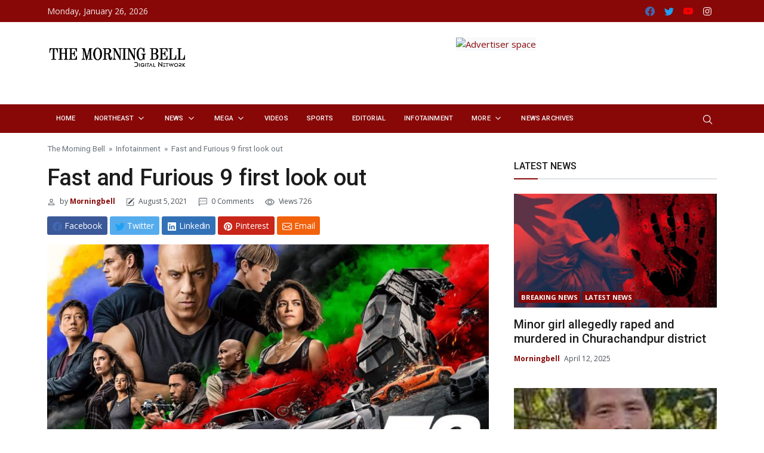

--- FILE ---
content_type: text/html; charset=UTF-8
request_url: https://themorningbell.in/index.php/2021/08/05/fast-and-furious-9-first-look-out/
body_size: 23887
content:
<!DOCTYPE html>
<html lang="en-US">
<head><meta http-equiv="Content-Type" content="text/html; charset=utf-8">
    <meta name="viewport" content="width=device-width, initial-scale=1, shrink-to-fit=no">
    <link rel="profile" href="http://gmpg.org/xfn/11">
    <!-- <link rel="manifest" href="https://themorningbell.in/wp-content/themes/bootnews/assets/js/manifest.json"> -->
    <title>Fast and Furious 9 first look out &#8211; The Morning Bell</title>
<meta name='robots' content='max-image-preview:large' />
	<style>img:is([sizes="auto" i], [sizes^="auto," i]) { contain-intrinsic-size: 3000px 1500px }</style>
	<link rel='dns-prefetch' href='//fonts.googleapis.com' />
<link rel="alternate" type="application/rss+xml" title="The Morning Bell &raquo; Feed" href="https://themorningbell.in/index.php/feed/" />
<link rel="alternate" type="application/rss+xml" title="The Morning Bell &raquo; Comments Feed" href="https://themorningbell.in/index.php/comments/feed/" />
<link rel="alternate" type="application/rss+xml" title="The Morning Bell &raquo; Fast and Furious 9 first look out Comments Feed" href="https://themorningbell.in/index.php/2021/08/05/fast-and-furious-9-first-look-out/feed/" />

<link rel='stylesheet' id='wp-block-library-css' href='https://themorningbell.in/wp-includes/css/dist/block-library/style.min.css?ver=6.7.2'  media='all' />
<style id='classic-theme-styles-inline-css' >
/*! This file is auto-generated */
.wp-block-button__link{color:#fff;background-color:#32373c;border-radius:9999px;box-shadow:none;text-decoration:none;padding:calc(.667em + 2px) calc(1.333em + 2px);font-size:1.125em}.wp-block-file__button{background:#32373c;color:#fff;text-decoration:none}
</style>
<style id='global-styles-inline-css' >
:root{--wp--preset--aspect-ratio--square: 1;--wp--preset--aspect-ratio--4-3: 4/3;--wp--preset--aspect-ratio--3-4: 3/4;--wp--preset--aspect-ratio--3-2: 3/2;--wp--preset--aspect-ratio--2-3: 2/3;--wp--preset--aspect-ratio--16-9: 16/9;--wp--preset--aspect-ratio--9-16: 9/16;--wp--preset--color--black: #000000;--wp--preset--color--cyan-bluish-gray: #abb8c3;--wp--preset--color--white: #ffffff;--wp--preset--color--pale-pink: #f78da7;--wp--preset--color--vivid-red: #cf2e2e;--wp--preset--color--luminous-vivid-orange: #ff6900;--wp--preset--color--luminous-vivid-amber: #fcb900;--wp--preset--color--light-green-cyan: #7bdcb5;--wp--preset--color--vivid-green-cyan: #00d084;--wp--preset--color--pale-cyan-blue: #8ed1fc;--wp--preset--color--vivid-cyan-blue: #0693e3;--wp--preset--color--vivid-purple: #9b51e0;--wp--preset--gradient--vivid-cyan-blue-to-vivid-purple: linear-gradient(135deg,rgba(6,147,227,1) 0%,rgb(155,81,224) 100%);--wp--preset--gradient--light-green-cyan-to-vivid-green-cyan: linear-gradient(135deg,rgb(122,220,180) 0%,rgb(0,208,130) 100%);--wp--preset--gradient--luminous-vivid-amber-to-luminous-vivid-orange: linear-gradient(135deg,rgba(252,185,0,1) 0%,rgba(255,105,0,1) 100%);--wp--preset--gradient--luminous-vivid-orange-to-vivid-red: linear-gradient(135deg,rgba(255,105,0,1) 0%,rgb(207,46,46) 100%);--wp--preset--gradient--very-light-gray-to-cyan-bluish-gray: linear-gradient(135deg,rgb(238,238,238) 0%,rgb(169,184,195) 100%);--wp--preset--gradient--cool-to-warm-spectrum: linear-gradient(135deg,rgb(74,234,220) 0%,rgb(151,120,209) 20%,rgb(207,42,186) 40%,rgb(238,44,130) 60%,rgb(251,105,98) 80%,rgb(254,248,76) 100%);--wp--preset--gradient--blush-light-purple: linear-gradient(135deg,rgb(255,206,236) 0%,rgb(152,150,240) 100%);--wp--preset--gradient--blush-bordeaux: linear-gradient(135deg,rgb(254,205,165) 0%,rgb(254,45,45) 50%,rgb(107,0,62) 100%);--wp--preset--gradient--luminous-dusk: linear-gradient(135deg,rgb(255,203,112) 0%,rgb(199,81,192) 50%,rgb(65,88,208) 100%);--wp--preset--gradient--pale-ocean: linear-gradient(135deg,rgb(255,245,203) 0%,rgb(182,227,212) 50%,rgb(51,167,181) 100%);--wp--preset--gradient--electric-grass: linear-gradient(135deg,rgb(202,248,128) 0%,rgb(113,206,126) 100%);--wp--preset--gradient--midnight: linear-gradient(135deg,rgb(2,3,129) 0%,rgb(40,116,252) 100%);--wp--preset--font-size--small: 13px;--wp--preset--font-size--medium: 20px;--wp--preset--font-size--large: 36px;--wp--preset--font-size--x-large: 42px;--wp--preset--spacing--20: 0.44rem;--wp--preset--spacing--30: 0.67rem;--wp--preset--spacing--40: 1rem;--wp--preset--spacing--50: 1.5rem;--wp--preset--spacing--60: 2.25rem;--wp--preset--spacing--70: 3.38rem;--wp--preset--spacing--80: 5.06rem;--wp--preset--shadow--natural: 6px 6px 9px rgba(0, 0, 0, 0.2);--wp--preset--shadow--deep: 12px 12px 50px rgba(0, 0, 0, 0.4);--wp--preset--shadow--sharp: 6px 6px 0px rgba(0, 0, 0, 0.2);--wp--preset--shadow--outlined: 6px 6px 0px -3px rgba(255, 255, 255, 1), 6px 6px rgba(0, 0, 0, 1);--wp--preset--shadow--crisp: 6px 6px 0px rgba(0, 0, 0, 1);}:where(.is-layout-flex){gap: 0.5em;}:where(.is-layout-grid){gap: 0.5em;}body .is-layout-flex{display: flex;}.is-layout-flex{flex-wrap: wrap;align-items: center;}.is-layout-flex > :is(*, div){margin: 0;}body .is-layout-grid{display: grid;}.is-layout-grid > :is(*, div){margin: 0;}:where(.wp-block-columns.is-layout-flex){gap: 2em;}:where(.wp-block-columns.is-layout-grid){gap: 2em;}:where(.wp-block-post-template.is-layout-flex){gap: 1.25em;}:where(.wp-block-post-template.is-layout-grid){gap: 1.25em;}.has-black-color{color: var(--wp--preset--color--black) !important;}.has-cyan-bluish-gray-color{color: var(--wp--preset--color--cyan-bluish-gray) !important;}.has-white-color{color: var(--wp--preset--color--white) !important;}.has-pale-pink-color{color: var(--wp--preset--color--pale-pink) !important;}.has-vivid-red-color{color: var(--wp--preset--color--vivid-red) !important;}.has-luminous-vivid-orange-color{color: var(--wp--preset--color--luminous-vivid-orange) !important;}.has-luminous-vivid-amber-color{color: var(--wp--preset--color--luminous-vivid-amber) !important;}.has-light-green-cyan-color{color: var(--wp--preset--color--light-green-cyan) !important;}.has-vivid-green-cyan-color{color: var(--wp--preset--color--vivid-green-cyan) !important;}.has-pale-cyan-blue-color{color: var(--wp--preset--color--pale-cyan-blue) !important;}.has-vivid-cyan-blue-color{color: var(--wp--preset--color--vivid-cyan-blue) !important;}.has-vivid-purple-color{color: var(--wp--preset--color--vivid-purple) !important;}.has-black-background-color{background-color: var(--wp--preset--color--black) !important;}.has-cyan-bluish-gray-background-color{background-color: var(--wp--preset--color--cyan-bluish-gray) !important;}.has-white-background-color{background-color: var(--wp--preset--color--white) !important;}.has-pale-pink-background-color{background-color: var(--wp--preset--color--pale-pink) !important;}.has-vivid-red-background-color{background-color: var(--wp--preset--color--vivid-red) !important;}.has-luminous-vivid-orange-background-color{background-color: var(--wp--preset--color--luminous-vivid-orange) !important;}.has-luminous-vivid-amber-background-color{background-color: var(--wp--preset--color--luminous-vivid-amber) !important;}.has-light-green-cyan-background-color{background-color: var(--wp--preset--color--light-green-cyan) !important;}.has-vivid-green-cyan-background-color{background-color: var(--wp--preset--color--vivid-green-cyan) !important;}.has-pale-cyan-blue-background-color{background-color: var(--wp--preset--color--pale-cyan-blue) !important;}.has-vivid-cyan-blue-background-color{background-color: var(--wp--preset--color--vivid-cyan-blue) !important;}.has-vivid-purple-background-color{background-color: var(--wp--preset--color--vivid-purple) !important;}.has-black-border-color{border-color: var(--wp--preset--color--black) !important;}.has-cyan-bluish-gray-border-color{border-color: var(--wp--preset--color--cyan-bluish-gray) !important;}.has-white-border-color{border-color: var(--wp--preset--color--white) !important;}.has-pale-pink-border-color{border-color: var(--wp--preset--color--pale-pink) !important;}.has-vivid-red-border-color{border-color: var(--wp--preset--color--vivid-red) !important;}.has-luminous-vivid-orange-border-color{border-color: var(--wp--preset--color--luminous-vivid-orange) !important;}.has-luminous-vivid-amber-border-color{border-color: var(--wp--preset--color--luminous-vivid-amber) !important;}.has-light-green-cyan-border-color{border-color: var(--wp--preset--color--light-green-cyan) !important;}.has-vivid-green-cyan-border-color{border-color: var(--wp--preset--color--vivid-green-cyan) !important;}.has-pale-cyan-blue-border-color{border-color: var(--wp--preset--color--pale-cyan-blue) !important;}.has-vivid-cyan-blue-border-color{border-color: var(--wp--preset--color--vivid-cyan-blue) !important;}.has-vivid-purple-border-color{border-color: var(--wp--preset--color--vivid-purple) !important;}.has-vivid-cyan-blue-to-vivid-purple-gradient-background{background: var(--wp--preset--gradient--vivid-cyan-blue-to-vivid-purple) !important;}.has-light-green-cyan-to-vivid-green-cyan-gradient-background{background: var(--wp--preset--gradient--light-green-cyan-to-vivid-green-cyan) !important;}.has-luminous-vivid-amber-to-luminous-vivid-orange-gradient-background{background: var(--wp--preset--gradient--luminous-vivid-amber-to-luminous-vivid-orange) !important;}.has-luminous-vivid-orange-to-vivid-red-gradient-background{background: var(--wp--preset--gradient--luminous-vivid-orange-to-vivid-red) !important;}.has-very-light-gray-to-cyan-bluish-gray-gradient-background{background: var(--wp--preset--gradient--very-light-gray-to-cyan-bluish-gray) !important;}.has-cool-to-warm-spectrum-gradient-background{background: var(--wp--preset--gradient--cool-to-warm-spectrum) !important;}.has-blush-light-purple-gradient-background{background: var(--wp--preset--gradient--blush-light-purple) !important;}.has-blush-bordeaux-gradient-background{background: var(--wp--preset--gradient--blush-bordeaux) !important;}.has-luminous-dusk-gradient-background{background: var(--wp--preset--gradient--luminous-dusk) !important;}.has-pale-ocean-gradient-background{background: var(--wp--preset--gradient--pale-ocean) !important;}.has-electric-grass-gradient-background{background: var(--wp--preset--gradient--electric-grass) !important;}.has-midnight-gradient-background{background: var(--wp--preset--gradient--midnight) !important;}.has-small-font-size{font-size: var(--wp--preset--font-size--small) !important;}.has-medium-font-size{font-size: var(--wp--preset--font-size--medium) !important;}.has-large-font-size{font-size: var(--wp--preset--font-size--large) !important;}.has-x-large-font-size{font-size: var(--wp--preset--font-size--x-large) !important;}
:where(.wp-block-post-template.is-layout-flex){gap: 1.25em;}:where(.wp-block-post-template.is-layout-grid){gap: 1.25em;}
:where(.wp-block-columns.is-layout-flex){gap: 2em;}:where(.wp-block-columns.is-layout-grid){gap: 2em;}
:root :where(.wp-block-pullquote){font-size: 1.5em;line-height: 1.6;}
</style>
<link rel='stylesheet' id='bn_fonts-css' href='//fonts.googleapis.com/css?family=Roboto%3Aregular%2Citalic%2C500%2C700%7COpen+Sans%3Aregular%2Citalic%2C700%26subset%3Dlatin%2C'  media='screen' />
<link rel='stylesheet' id='bootnews-styles-css' href='https://themorningbell.in/wp-content/themes/bootnews/dist/css/bundle.min.css?ver=2.0.4.1625304514'  media='all' />
<link rel="EditURI" type="application/rsd+xml" title="RSD" href="https://themorningbell.in/xmlrpc.php?rsd" />
<meta name="generator" content="WordPress 6.7.2" />
<link rel="canonical" href="https://themorningbell.in/index.php/2021/08/05/fast-and-furious-9-first-look-out/" />
<link rel='shortlink' href='https://themorningbell.in/?p=2435' />
<link rel="alternate" title="oEmbed (JSON)" type="application/json+oembed" href="https://themorningbell.in/index.php/wp-json/oembed/1.0/embed?url=https%3A%2F%2Fthemorningbell.in%2Findex.php%2F2021%2F08%2F05%2Ffast-and-furious-9-first-look-out%2F" />
<link rel="alternate" title="oEmbed (XML)" type="text/xml+oembed" href="https://themorningbell.in/index.php/wp-json/oembed/1.0/embed?url=https%3A%2F%2Fthemorningbell.in%2Findex.php%2F2021%2F08%2F05%2Ffast-and-furious-9-first-look-out%2F&#038;format=xml" />
<link rel="pingback" href="https://themorningbell.in/xmlrpc.php">
<meta name="mobile-web-app-capable" content="yes">
<meta name="apple-mobile-web-app-capable" content="yes">
<meta name="apple-mobile-web-app-title" content="The Morning Bell - Manipur English Daily">
<style >.recentcomments a{display:inline !important;padding:0 !important;margin:0 !important;}</style><style  id="custom-background-css">
body.custom-background { background-image: url("https://demo.bootstrap.news/news/wp-content/uploads/2020/01/bgg-1.png"); background-position: left top; background-size: auto; background-repeat: repeat; background-attachment: fixed; }
</style>
	
<!-- Begin Custom CSS -->
<style id="bootnews-custom-css">
.primary{color:#880808;}.secondary{color:#880808;}
.font-family h1, .font-family h2, .font-family h3, .font-family h4, .font-family h5, .font-family h6, .font-family .h1, .font-family .h2, .font-family .h3, .font-family .h4, .font-family .h5, .font-family .h6, .font-family .navbar-nav, .menu-mobile a, .u-breadcrumb .breadcrumb-item, .post-content .tags-list li:first-child {
  font-family: "Roboto", sans-serif;
}
body {
  font-family: "Open Sans", sans-serif;
}
.full-width {
    background: #ffffff !important;
}
.dark-skin.full-width {
    background: #1b1b1b !important;
}
.bg-primary, .progress-bar, .badge-primary {
  background-color: #880808 !important;
}
.center-backline:before, .center-backline-lg:before, .title-arrow:before {
  background-color: #880808 !important;
}
.box-title:before {
  border-top-color: #880808;
}
.badge-primary {
  color: #ffffff !important;
}
.fa-stack-sea {
  border: #880808 3px solid;
}
.form-control:focus {
  border-color: #880808;
}
.hover-a:hover .fa-play-circle {
  background: #880808;
  border: #880808 2px solid;
}
.page-link, .btn-link {
  color: #880808;
}
a:hover {
  color: #880808;
}
h1 > a:hover, h2 > a:hover, h3 > a:hover, h4 > a:hover, h5 > a:hover, h6 > a:hover, .h1 > a:hover, .h2 > a:hover, .h3 > a:hover, .h4 > a:hover, .h5 > a:hover, .h6 > a:hover {
  color: #880808;
}
.hover-a:hover h1 > a, .hover-a:hover h2 > a, .hover-a:hover h3 > a, .hover-a:hover h4 > a, .hover-a:hover h5 > a, .hover-a:hover h6 > a, .hover-a:hover .h1 > a, .hover-a:hover .h2 > a, .hover-a:hover .h3 > a, .hover-a:hover .h4 > a, .hover-a:hover .h5 > a, .hover-a:hover .h6 > a, .hover-a:hover p > a {
  color: #880808;
}
.nav-tabs .nav-link.active {
  color: #880808;
}
.nav-tabs .nav-item.show .nav-link {
  color: #880808;
}
.navbar-nav .dropdown-item:hover, #main-menu .vertical-tabs .nav-tabs .nav-link.active, .dropdown-item.active, .dropdown-item:active, a {
  color: #880808;
}
.navbar-light .navbar-nav .show > .nav-link, .navbar-light .navbar-nav .active > .nav-link, .navbar-light .navbar-nav .nav-link.show, .navbar-light .navbar-nav .nav-link.active, .navbar-light .navbar-nav .nav-link:hover, .navbar-light .navbar-nav .nav-link:focus, .navbar-nav .dropdown-item:hover, .text-primary {
  color: #880808 !important;
}
.nav-pills .nav-link.active, .nav-pills .show > .nav-link, .custom-range::-ms-thumb, .custom-range::-moz-range-thumb, .custom-range::-webkit-slider-thumb, .custom-radio .custom-control-input:checked ~ .custom-control-label::before, .custom-checkbox .custom-control-input:indeterminate ~ .custom-control-label::before, .custom-checkbox .custom-control-input:checked ~ .custom-control-label::before, .custom-control-input:checked ~ .custom-control-label::before, .dropdown-item.active, .dropdown-item:active {
  background-color: #880808;
}
.dropdown-menu.mega .container, .dropdown-menu, .border-primary {
  border-color: #880808 !important;
}
.list-group-item.active, .btn-outline-primary {
  color: #880808;
  border-color: #880808;
}
.btn-outline-primary:not(:disabled):not(.disabled):active, .btn-outline-primary:not(:disabled):not(.disabled).active, .show > .btn-outline-primary.dropdown-toggle, .page-link:hover, .page-item.active .page-link, .btn-primary, .btn-outline-primary:hover, .btn-primary:not(:disabled):not(.disabled):active, .btn-primary:not(:disabled):not(.disabled).active, .show > .btn-primary.dropdown-toggle {
  background-color: #880808;
  border-color: #880808;
}
.page-link:hover {
    color: #fff;
}
.big-nav .list-group-item.active {
  color: #ffffff;
  background-color: #880808;
  border-color: #880808;
}
.big-nav.carousel-indicators li:hover {
  background-color: #880808;
  color: #ffffff;
}
.hover-a li:hover a {
  color: #880808;
}
.hover-a:hover a.h1, .hover-a:hover a.h2, .hover-a:hover a.h3, .hover-a:hover a.h4, .hover-a:hover a.h5, .hover-a:hover a.h6 {
    color: #880808;
}
li:hover a.h5 {
  color: #880808;
}
.nav-tabs .nav-link.active, .nav-tabs .nav-item.show .nav-link {
  color: #ffffff;
  background-color: #880808;
  border-color: #880808;
}
.sidetabs .nav-link.active:hover {
  border-color: #880808;
}
.card-list li:hover a {
  color: #880808;
}
.nav-block-link li a.nav-link.active, .nav-block-link1 li a.nav-link.active, .nav-block-link2 li a.nav-link.active, .nav-block-link3 li a.nav-link.active, .nav-block-link4 li a.nav-link.active, .nav-block-link5 li a.nav-link.active, .nav-block-link6 li a.nav-link.active, .nav-block-link7 li a.nav-link.active, .nav-block-more li a.nav-link.active {
  color: #880808 !important;
  background-color: transparent;
}
.nav-block-link li a.nav-link.active, .nav-block-link li a.nav-link:hover, .nav-block-link1 li a.nav-link.active, .nav-block-link1 li a.nav-link:hover, .nav-block-link2 li a.nav-link.active, .nav-block-link2 li a.nav-link:hover, .nav-block-link3 li a.nav-link.active, .nav-block-link3 li a.nav-link:hover, .nav-block-link4 li a.nav-link.active, .nav-block-link4 li a.nav-link:hover, .nav-block-link5 li a.nav-link.active, .nav-block-link5 li a.nav-link:hover, .nav-block-link6 li a.nav-link.active, .nav-block-link6 li a.nav-link:hover, .nav-block-link7 li a.nav-link.active, .nav-block-link7 li a.nav-link:hover, .nav-block-more li a.nav-link.active, .nav-block-more li a.nav-link:hover {
    color: #880808;
}
.widget ol li a:hover, .widget ul li a:hover {
    color: #880808;
}
.owl-carousel button.owl-dot.active {
    background: #880808;
}
.suggestion-box {
    border-top: 4px solid #880808;
}
.side-link li a:hover, .side-link li a.active, .sidebar-link li a:hover, .sidebar-link li a.active {
  background-color: transparent;
  color: #880808;
}
.side-link li ul li a:hover, .sidebar-link li ul li a:hover {
  color: #880808;
}
.side-link li a.caret-collapse, .sidebar-link li a.caret-collapse {
  color: #880808;
}
.side-link li a.caret-collapse.collapsed:hover, .sidebar-link li a.caret-collapse.collapsed:hover {
  color: #880808;
}
.post-number li:hover a::before {
  color: #880808 !important;
}
.timeline-post > li a .timeline-date:hover, .timeline-post > li a .timeline-title:hover {
  color: #880808 !important;
}
.hover-mode .main-nav li:hover > a {
  color: #880808;
}
.sidenav-menu li.show>a.dropdown-toggle, .navbar-light .nav-item:hover > .nav-link {
    color: #880808;
}
.timeline-post > li:hover:before {
  background: #880808 !important;
}
.side-link li a.caret-collapse.collapsed, .sidebar-link li a.caret-collapse.collapsed {
  color: #161616;
}
.bg-secondary {
  background-color: #880808 !important;
}
.main-menu.navbar-dark .navbar-nav>.nav-item.active, .main-menu.navbar-dark .navbar-nav>.nav-item:hover {
    background: #880808 !important;
}
.btn-secondary {
  color: #ffffff;
  background-color: #880808;
  border-color: #880808;
}
.btn-secondary:hover {
  background-color: #880808;
  border-color: #880808;
}
.btn-secondary.disabled, .btn-secondary:disabled {
  background-color: #880808;
  border-color: #880808;
}
.btn-secondary:not(:disabled):not(.disabled):active, .btn-secondary:not(:disabled):not(.disabled).active,
.show > .btn-secondary.dropdown-toggle {
  background-color: #880808;
  border-color: #880808;
}
.btn-outline-secondary {
  color: #880808;
  border-color: #880808;
}
.btn-outline-secondary:hover {
  background-color: #880808;
  border-color: #880808;
}
.btn-outline-secondary.disabled, .btn-outline-secondary:disabled {
  color: #880808;
}
.btn-outline-secondary:not(:disabled):not(.disabled):active, .btn-outline-secondary:not(:disabled):not(.disabled).active,
.show > .btn-outline-secondary.dropdown-toggle {
  background-color: #880808;
  border-color: #880808;
}
.badge-secondary {
  color: #ffffff;
  background-color: #880808;
}
.badge-secondary[href]:hover, .badge-secondary[href]:focus {
  color: #ffffff;
  background-color: #880808;
}
.alert-secondary .alert-link {
  color: #880808;
}
.list-group-item-secondary {
  color: #880808;
}
.list-group-item-secondary.list-group-item-action:hover, .list-group-item-secondary.list-group-item-action:focus {
  color: #880808;
}
.list-group-item-secondary.list-group-item-action.active {
  background-color: #880808;
  border-color: #880808;
}
a.bg-secondary:hover, a.bg-secondary:focus,
button.bg-secondary:hover,
button.bg-secondary:focus {
  background-color: #880808 !important;
}
.border-secondary {
  border-color: #880808 !important;
}
.text-secondary {
  color: #880808 !important;
}
.main-menu.navbar-dark .hover-a:hover .h1>a, .main-menu.navbar-dark .hover-a:hover .h2>a, .main-menu.navbar-dark .hover-a:hover .h3>a, .main-menu.navbar-dark .hover-a:hover .h4>a, .main-menu.navbar-dark .hover-a:hover .h5>a, .main-menu.navbar-dark .hover-a:hover .h6>a, .main-menu.navbar-dark .hover-a:hover h1>a, .main-menu.navbar-dark .hover-a:hover h2>a, .main-menu.navbar-dark .hover-a:hover h3>a, .main-menu.navbar-dark .hover-a:hover h4>a, .main-menu.navbar-dark .hover-a:hover h5>a, .main-menu.navbar-dark .hover-a:hover h6>a {
    color: #880808 !important;
}
a.text-secondary:hover, a.text-secondary:focus {
  color: #880808 !important;
}
.main-menu.navbar-dark .navbar-nav .nav-item .dropdown-menu .dropdown-item.active, .main-menu.navbar-dark .navbar-nav .nav-item .dropdown-menu .dropdown-item:focus, .main-menu.navbar-dark .navbar-nav .nav-item .dropdown-menu .dropdown-item:hover {
    color: #880808 !important;
}
.dark-skin .hover-a:hover .h1>a, .dark-skin .hover-a:hover .h2>a, .dark-skin .hover-a:hover .h3>a, .dark-skin .hover-a:hover .h4>a, .dark-skin .hover-a:hover .h5>a, .dark-skin .hover-a:hover .h6>a, .dark-skin .hover-a:hover h1>a, .dark-skin .hover-a:hover h2>a, .dark-skin .hover-a:hover h3>a, .dark-skin .hover-a:hover h4>a, .dark-skin .hover-a:hover h5>a, .dark-skin .hover-a:hover h6>a {
    color: #880808 !important;
}
.dark-skin .side-link li a.active, .dark-skin .side-link li a.caret-collapse.collapsed.active, .dark-skin .side-link li a.caret-collapse.collapsed:hover, .dark-skin .side-link li a:hover, .dark-skin .sidebar-link li a.active, .dark-skin .sidebar-link li a.caret-collapse.collapsed.active, .dark-skin .sidebar-link li a.caret-collapse.collapsed:hover, .dark-skin .sidebar-link li a:hover {
    color: #880808;
}
.next-post-right a:hover, .prev-post-left a:hover, .footer-dark a:hover, .layout-dark a:hover, .dark-skin .next-post-right>a:hover, .dark-skin .prev-post-left>a:hover, .footer-dark a.btn:hover, .dark-skin a.btn-outline-light:hover strong {
    color: #880808;
}
.footer-dark .widget ul li a:hover, .footer-dark .widget ol li a:hover {
    color: #880808;
}
.btn-primary.disabled, .btn-primary:disabled, .btn-primary:hover {
    background-color: #880808;
    border-color: #880808;
}
.post-page blockquote, .u-blockquote, .wp-block-quote {
    border-left: 3px solid #880808;
}
.tags-links a:hover {
    background-color: #880808;
}
.bg-custom-footer {
    background-color: #3bbdee;
}
#showbacktop.bg-navcustom {
    background: #880808 !important;
}
.main-menu.nav-custom.navbar-dark .dropdown-menu h1 > a, .main-menu.nav-custom.navbar-dark .dropdown-menu h2 > a, .main-menu.nav-custom.navbar-dark .dropdown-menu h3 > a, .main-menu.nav-custom.navbar-dark h4 > a, .main-menu.nav-custom.navbar-dark h5 > a, .main-menu.nav-custom.navbar-dark .dropdown-menu h6 > a, .main-menu.nav-custom.navbar-dark .dropdown-menu .h1 > a, .main-menu.nav-custom.navbar-dark .dropdown-menu .h2 > a, .main-menu.nav-custom.navbar-dark .dropdown-menu .h3 > a, .main-menu.nav-custom.navbar-dark .dropdown-menu .h4 > a, .main-menu.nav-custom.navbar-dark .dropdown-menu .h5 > a, .main-menu.nav-custom.navbar-dark .dropdown-menu .h6 > a {
    color: #23282d !important;
}
.main-menu.nav-custom.navbar-dark a.dropdown-item {
    color: #23282d !important;
}
.main-menu.nav-custom.navbar-dark .navbar-nav .nav-item .dropdown-menu {
    background-color: #fff;
}
.main-menu.nav-custom.navbar-dark .navbar-nav .nav-item .dropdown-menu .dropdown-item:hover, .main-menu.nav-custom.navbar-dark .navbar-nav .nav-item .dropdown-menu .dropdown-item:focus, .main-menu.nav-custom.navbar-dark .navbar-nav .nav-item .dropdown-menu .dropdown-item.active {
    background: rgb(255, 255, 255);
}
.nav-custom.navbar-dark .vertical-tabs {
    background: #f8f8f8;
    border-color: #f8f8f8;
}
.nav-custom.main-menu.navbar-dark .navbar-nav .vertical-tabs .nav-tabs .nav-link {
    border-color: #f8f8f8;
}
.nav-custom.main-menu.navbar-dark .vertical-tabs a {
    color: #495057 !important;
}
.main-menu.nav-custom.navbar-dark .navbar-nav .vertical-tabs .nav-tabs .nav-link.active, .main-menu.nav-custom.navbar-dark .navbar-nav .vertical-tabs .nav-tabs .nav-link:hover {
    border-color: #fff;
    background-color: #fff !important;
}
.bg-navcustom {
     background: #880808 !important;
}
.taxonomy-description {
    margin-left: auto;
    margin-right: auto;
    max-width: 80%;
    text-align: center;
}
.mobile-nav-custom img {
    max-width: 200px
}
.wp-block-embed.is-type-video {
    width: 100%;
}
.wp-block-embed iframe {
    max-width: 100%;
}
.wp-block-table table {
    border: #dee2e6 1px solid;
}
.wp-block-table table tr, .wp-block-table table th, .wp-block-table table td {
    border: #dee2e6 1px solid;
}
.post-content img {
    height: auto;
}
@media (min-width: 992px) {
    #showbacktop.bg-navcustom.is-visible{
        background: #880808 !important;
    }
	.nav-custom.navbar-dark .hover-mode li:hover > a {
		background: #fff!important;
	}
	.mobile-nav-custom, .mobile-nav-custom img {
        max-width: 0;
        display: none;
    }
    .post-content .wp-block-embed {
        padding-bottom: 46.25%;
    }
}

@media (min-width: 992px) {
    .main-menu.navbar-dark .hover-mode .main-nav>li:hover>a, .main-menu.navbar-dark .hover-mode .main-nav>li>a.active {
        background-color: #880808 !important;
    }
    .main-menu.navbar-dark .hover-mode .main-nav li:hover>a {
        color: #880808 !important;
    }
    .main-menu.navbar-dark .hover-mode .main-nav>li:hover>a {
        color: #fff !important;
    }
    .logo-full .main-logo img {
        max-width: 25rem;
    }
    .search-top-right, .social-top-left {
        top: 50%;
        margin-top: -23px;
        position: absolute;
    }
    #showbacktop .logo-showbacktop.still-show {
        display: block;
    }
    #showbacktop .logo-showbacktop.still-show img {
        max-height: 2.3rem;
        margin-right: 1rem;
        display: block;
    }
    #showbacktop.is-visible .logo-showbacktop.still-show {
        display: none;
        height: 0;
    }
}


@media (min-width: 768px) {
    .grid-six .image {
        width: 70%;
    }
    .grid-six .caption {
        position: absolute;
        width: 50%;
        top: 50%;
        right: 0;
        padding: 2rem;
        transform: translateY(-50%);
        -moz-transform: translateY(-50%);
        -webkit-transform: translateY(-50%);
        transform: translateY(-50%);
    }
}
.six-box-box {
  padding-left: .875rem;
  padding-right: .875rem
}
@media (max-width: 991.98px) {
    .admin-bar .mobile-sticky.is-sticky {
        top: 30px;
        z-index: 1000;
    }
}
@media (max-width: 400px){
    .top-space{
    	top: 20%;
    }
}
</style>
<!-- End Custom CSS -->
<link rel="icon" href="https://themorningbell.in/wp-content/uploads/2023/02/TMB-NEWS-LOGO-DESIGN-CIRCLE-512-X-512-PXL-150x150.png" sizes="32x32" />
<link rel="icon" href="https://themorningbell.in/wp-content/uploads/2023/02/TMB-NEWS-LOGO-DESIGN-CIRCLE-512-X-512-PXL-300x300.png" sizes="192x192" />
<link rel="apple-touch-icon" href="https://themorningbell.in/wp-content/uploads/2023/02/TMB-NEWS-LOGO-DESIGN-CIRCLE-512-X-512-PXL-300x300.png" />
<meta name="msapplication-TileImage" content="https://themorningbell.in/wp-content/uploads/2023/02/TMB-NEWS-LOGO-DESIGN-CIRCLE-512-X-512-PXL-300x300.png" />
		<style  id="wp-custom-css">
			.bi-facebook { color: #4267b2 !important;}
.bi-twitter { color: #1DA1F2 !important;}
.bi-youtube { color: #f70000 !important;}

.post-content p {
    color: #656666;
	text-align:justify !important;

}
.dropdown-menu {
    font-size: .750rem !important;
    color: #1b1b1b;
    text-align: left;
    list-style: none;
}
.flickity-button.flickity-prev-next-button.previous {
	display:none !important;
}
.flickity-button.flickity-prev-next-button.next {
  display:none !important;
}
		</style>
		
    <script async src="https://pagead2.googlesyndication.com/pagead/js/adsbygoogle.js?client=ca-pub-4371684929133803" crossorigin="anonymous"></script>
</head>

<body class="post-template-default single single-post postid-2435 single-format-standard custom-background wp-custom-logo full-width font-family">
    
    <!--Skippy-->
    <a id="skippy" class="visually-hidden-focusable" href="#content">
      <div class="container">
        <span class="skiplink-text">Skip to content</span>
      </div>
    </a>
    
    	
	    
    <div class="bg-image"></div>
    
    <!-- ========== WRAPPER ========== -->
    <div class="wrapper">
        
    
<!--Header start-->
<header class="header">
	<!--top mobile menu start-->
	<div class="top-menu bg-white">
		<div class="container">
			<!--Navbar Mobile-->
			<nav class="navbar navbar-expand d-lg-none navbar-light px-0">
				<div id="navbar-mobile" class="collapse navbar-collapse nav-top-mobile">
										<!--Top start menu-->
										<!--end top start menu-->
										
					<!--Top right menu-->
					<ul class="navbar-nav ms-auto text-center">
						<li class="nav-item">
	<a class="nav-link" rel="noopener" href="https://facebook.com" target="_blank">
		<svg xmlns="http://www.w3.org/2000/svg" width="1rem" height="1rem" fill="currentColor" class="bi bi-facebook" viewBox="0 0 16 16">
		  <path d="M16 8.049c0-4.446-3.582-8.05-8-8.05C3.58 0-.002 3.603-.002 8.05c0 4.017 2.926 7.347 6.75 7.951v-5.625h-2.03V8.05H6.75V6.275c0-2.017 1.195-3.131 3.022-3.131.876 0 1.791.157 1.791.157v1.98h-1.009c-.993 0-1.303.621-1.303 1.258v1.51h2.218l-.354 2.326H9.25V16c3.824-.604 6.75-3.934 6.75-7.951z"/>
		</svg><span class="visually-hidden">Facebook</span>
	</a>
</li>
<li class="nav-item">
	<a class="nav-link" rel="noopener" href="https://twitter.com" target="_blank">
		<svg xmlns="http://www.w3.org/2000/svg" width="1rem" height="1rem" fill="currentColor" class="bi bi-twitter" viewBox="0 0 16 16">
		  <path d="M5.026 15c6.038 0 9.341-5.003 9.341-9.334 0-.14 0-.282-.006-.422A6.685 6.685 0 0 0 16 3.542a6.658 6.658 0 0 1-1.889.518 3.301 3.301 0 0 0 1.447-1.817 6.533 6.533 0 0 1-2.087.793A3.286 3.286 0 0 0 7.875 6.03a9.325 9.325 0 0 1-6.767-3.429 3.289 3.289 0 0 0 1.018 4.382A3.323 3.323 0 0 1 .64 6.575v.045a3.288 3.288 0 0 0 2.632 3.218 3.203 3.203 0 0 1-.865.115 3.23 3.23 0 0 1-.614-.057 3.283 3.283 0 0 0 3.067 2.277A6.588 6.588 0 0 1 .78 13.58a6.32 6.32 0 0 1-.78-.045A9.344 9.344 0 0 0 5.026 15z"/>
		</svg><span class="visually-hidden">Twitter</span>
	</a>
</li>
<li class="nav-item">
	<a class="nav-link" rel="noopener" href="https://youtube.com" target="_blank">
		<svg xmlns="http://www.w3.org/2000/svg" width="1rem" height="1rem" fill="currentColor" class="bi bi-youtube" viewBox="0 0 16 16">
		  <path d="M8.051 1.999h.089c.822.003 4.987.033 6.11.335a2.01 2.01 0 0 1 1.415 1.42c.101.38.172.883.22 1.402l.01.104.022.26.008.104c.065.914.073 1.77.074 1.957v.075c-.001.194-.01 1.108-.082 2.06l-.008.105-.009.104c-.05.572-.124 1.14-.235 1.558a2.007 2.007 0 0 1-1.415 1.42c-1.16.312-5.569.334-6.18.335h-.142c-.309 0-1.587-.006-2.927-.052l-.17-.006-.087-.004-.171-.007-.171-.007c-1.11-.049-2.167-.128-2.654-.26a2.007 2.007 0 0 1-1.415-1.419c-.111-.417-.185-.986-.235-1.558L.09 9.82l-.008-.104A31.4 31.4 0 0 1 0 7.68v-.122C.002 7.343.01 6.6.064 5.78l.007-.103.003-.052.008-.104.022-.26.01-.104c.048-.519.119-1.023.22-1.402a2.007 2.007 0 0 1 1.415-1.42c.487-.13 1.544-.21 2.654-.26l.17-.007.172-.006.086-.003.171-.007A99.788 99.788 0 0 1 7.858 2h.193zM6.4 5.209v4.818l4.157-2.408L6.4 5.209z"/>
		</svg><span class="visually-hidden">Youtube</span>
	</a>
</li>
<li class="nav-item">
	<a class="nav-link" rel="noopener" href="https://instagram.com" target="_blank">
		<svg xmlns="http://www.w3.org/2000/svg" width="1rem" height="1rem" fill="currentColor" viewBox="0 0 512 512">
		    <path d="M349.33,69.33a93.62,93.62,0,0,1,93.34,93.34V349.33a93.62,93.62,0,0,1-93.34,93.34H162.67a93.62,93.62,0,0,1-93.34-93.34V162.67a93.62,93.62,0,0,1,93.34-93.34H349.33m0-37.33H162.67C90.8,32,32,90.8,32,162.67V349.33C32,421.2,90.8,480,162.67,480H349.33C421.2,480,480,421.2,480,349.33V162.67C480,90.8,421.2,32,349.33,32Z"/><path d="M377.33,162.67a28,28,0,1,1,28-28A27.94,27.94,0,0,1,377.33,162.67Z"/><path d="M256,181.33A74.67,74.67,0,1,1,181.33,256,74.75,74.75,0,0,1,256,181.33M256,144A112,112,0,1,0,368,256,112,112,0,0,0,256,144Z"/>
		</svg><span class="visually-hidden">Instagram</span>
	</a>
</li>
					</ul>
					<!--end top right menu-->
				</div>
			</nav>
		</div>
	</div>

	<!-- top menu -->
	<div class="mobile-sticky fs-6 bg-secondary">
		<div class="container">
			<!--Navbar-->
			<nav class="navbar navbar-expand-lg navbar-dark px-0 py-0">
				<!--Hamburger button-->
				<a id="showStartPush" aria-label="sidebar menu" class="navbar-toggler sidebar-menu-trigger side-hamburger border-0 px-0" href="javascript:;">
	              <span class="hamburger-icon">
	                <span></span><span></span><span></span><span></span>
	              </span>
	            </a>
				
				<!-- Mobile logo -->
				<a href="https://themorningbell.in/">
					<img class="mobile-logo img-fluid d-lg-none mx-auto" alt="mobile logo" src="http://themorningbell.in/wp-content/uploads/2023/02/tmb_mobile.png">				</a>
				
				<!--Right Toggle Button-->
				<button class="navbar-toggler px-0" type="button" data-bs-toggle="collapse" data-bs-target="#navbarTogglerDemo2" aria-controls="navbarTogglerDemo2" aria-expanded="false" aria-label="Toggle navigation">
					<svg xmlns="http://www.w3.org/2000/svg" width="1.5rem" height="1.5rem" fill="currentColor" viewBox="0 0 512 512"><path d="M221.09,64A157.09,157.09,0,1,0,378.18,221.09,157.1,157.1,0,0,0,221.09,64Z" style="fill:none;stroke:currentColor;stroke-miterlimit:10;stroke-width:32px"/><line x1="338.29" y1="338.29" x2="448" y2="448" style="fill:none;stroke:currentColor;stroke-linecap:round;stroke-miterlimit:10;stroke-width:32px"/></svg>
				</button>
				
				<!--Top Navbar-->
				<div id="navbarTogglerDemo" class="collapse navbar-collapse">
				    					<!-- Time -->
					<div class="date-area d-none d-lg-block">
						<time class="navbar-text me-2" datetime="2026-01-26">Monday, January 26, 2026</time>
					</div>
										<!--Top start menu-->
										<!--end top start menu-->
					
					<!--Top right menu-->
					<ul class="navbar-nav ms-auto text-center">
						<li class="nav-item">
	<a class="nav-link" rel="noopener" href="https://facebook.com" target="_blank">
		<svg xmlns="http://www.w3.org/2000/svg" width="1rem" height="1rem" fill="currentColor" class="bi bi-facebook" viewBox="0 0 16 16">
		  <path d="M16 8.049c0-4.446-3.582-8.05-8-8.05C3.58 0-.002 3.603-.002 8.05c0 4.017 2.926 7.347 6.75 7.951v-5.625h-2.03V8.05H6.75V6.275c0-2.017 1.195-3.131 3.022-3.131.876 0 1.791.157 1.791.157v1.98h-1.009c-.993 0-1.303.621-1.303 1.258v1.51h2.218l-.354 2.326H9.25V16c3.824-.604 6.75-3.934 6.75-7.951z"/>
		</svg><span class="visually-hidden">Facebook</span>
	</a>
</li>
<li class="nav-item">
	<a class="nav-link" rel="noopener" href="https://twitter.com" target="_blank">
		<svg xmlns="http://www.w3.org/2000/svg" width="1rem" height="1rem" fill="currentColor" class="bi bi-twitter" viewBox="0 0 16 16">
		  <path d="M5.026 15c6.038 0 9.341-5.003 9.341-9.334 0-.14 0-.282-.006-.422A6.685 6.685 0 0 0 16 3.542a6.658 6.658 0 0 1-1.889.518 3.301 3.301 0 0 0 1.447-1.817 6.533 6.533 0 0 1-2.087.793A3.286 3.286 0 0 0 7.875 6.03a9.325 9.325 0 0 1-6.767-3.429 3.289 3.289 0 0 0 1.018 4.382A3.323 3.323 0 0 1 .64 6.575v.045a3.288 3.288 0 0 0 2.632 3.218 3.203 3.203 0 0 1-.865.115 3.23 3.23 0 0 1-.614-.057 3.283 3.283 0 0 0 3.067 2.277A6.588 6.588 0 0 1 .78 13.58a6.32 6.32 0 0 1-.78-.045A9.344 9.344 0 0 0 5.026 15z"/>
		</svg><span class="visually-hidden">Twitter</span>
	</a>
</li>
<li class="nav-item">
	<a class="nav-link" rel="noopener" href="https://youtube.com" target="_blank">
		<svg xmlns="http://www.w3.org/2000/svg" width="1rem" height="1rem" fill="currentColor" class="bi bi-youtube" viewBox="0 0 16 16">
		  <path d="M8.051 1.999h.089c.822.003 4.987.033 6.11.335a2.01 2.01 0 0 1 1.415 1.42c.101.38.172.883.22 1.402l.01.104.022.26.008.104c.065.914.073 1.77.074 1.957v.075c-.001.194-.01 1.108-.082 2.06l-.008.105-.009.104c-.05.572-.124 1.14-.235 1.558a2.007 2.007 0 0 1-1.415 1.42c-1.16.312-5.569.334-6.18.335h-.142c-.309 0-1.587-.006-2.927-.052l-.17-.006-.087-.004-.171-.007-.171-.007c-1.11-.049-2.167-.128-2.654-.26a2.007 2.007 0 0 1-1.415-1.419c-.111-.417-.185-.986-.235-1.558L.09 9.82l-.008-.104A31.4 31.4 0 0 1 0 7.68v-.122C.002 7.343.01 6.6.064 5.78l.007-.103.003-.052.008-.104.022-.26.01-.104c.048-.519.119-1.023.22-1.402a2.007 2.007 0 0 1 1.415-1.42c.487-.13 1.544-.21 2.654-.26l.17-.007.172-.006.086-.003.171-.007A99.788 99.788 0 0 1 7.858 2h.193zM6.4 5.209v4.818l4.157-2.408L6.4 5.209z"/>
		</svg><span class="visually-hidden">Youtube</span>
	</a>
</li>
<li class="nav-item">
	<a class="nav-link" rel="noopener" href="https://instagram.com" target="_blank">
		<svg xmlns="http://www.w3.org/2000/svg" width="1rem" height="1rem" fill="currentColor" viewBox="0 0 512 512">
		    <path d="M349.33,69.33a93.62,93.62,0,0,1,93.34,93.34V349.33a93.62,93.62,0,0,1-93.34,93.34H162.67a93.62,93.62,0,0,1-93.34-93.34V162.67a93.62,93.62,0,0,1,93.34-93.34H349.33m0-37.33H162.67C90.8,32,32,90.8,32,162.67V349.33C32,421.2,90.8,480,162.67,480H349.33C421.2,480,480,421.2,480,349.33V162.67C480,90.8,421.2,32,349.33,32Z"/><path d="M377.33,162.67a28,28,0,1,1,28-28A27.94,27.94,0,0,1,377.33,162.67Z"/><path d="M256,181.33A74.67,74.67,0,1,1,181.33,256,74.75,74.75,0,0,1,256,181.33M256,144A112,112,0,1,0,368,256,112,112,0,0,0,256,144Z"/>
		</svg><span class="visually-hidden">Instagram</span>
	</a>
</li>
					</ul>
				</div>
				<!--End top navbar-->
			</nav>

			<!--search mobile-->
			<div class="collapse navbar-collapse bg-black col-12 py-2" id="navbarTogglerDemo2">
				<!--search form-->
				<form class="form-inline"  method="get" action="https://themorningbell.in/" role="search">
					<div class="input-group w-100">
						<input class="form-control border border-right-0" name="s" type="text" placeholder="Search &hellip;" value="">
						<span class="input-group-prepend bg-light-dark">
							<input class="submit btn btn-primary" id="searchmobile" name="submit" type="submit"
							value="Search">
						</span>
					</div>
				</form>
				<!--end search form-->
			</div>
		</div>
	</div>
	
	
<!--start second header-->
<div class="second-header">
	<div class="container">
		<div class="row">
		    			<!--start content logo-->
			<div class="col-lg-4">
				<!-- logo -->
				<div id="main-logo" class="main-logo my-2 my-lg-4 d-none d-lg-block text-center-md-down">
				        					<a href="https://themorningbell.in/" class="navbar-brand custom-logo-link" rel="home"><img width="900" height="220" src="https://themorningbell.in/wp-content/uploads/2023/02/Tmb_logo.png" class="img-fluid" alt="The Morning Bell" decoding="async" fetchpriority="high" srcset="https://themorningbell.in/wp-content/uploads/2023/02/Tmb_logo.png 900w, https://themorningbell.in/wp-content/uploads/2023/02/Tmb_logo-300x73.png 300w, https://themorningbell.in/wp-content/uploads/2023/02/Tmb_logo-750x183.png 750w" sizes="(max-width: 900px) 100vw, 900px" /></a>    				    								</div>
				<!-- end logo -->
			</div>
			
			<!--Right content ads-->
			<div class="col-lg-8">
				<!--ads space-->
				<div id="custom_html-1" class="widget_text my-2 my-md-3 my-lg-4 d-none d-md-block text-center"><div class="textwidget custom-html-widget"><a href="#" target="_blank">
                    <img class="img-fluid bg-light" src="" alt="Advertiser space">
                  </a></div></div><!-- .footer-widget -->			</div>
					</div>
	</div>
</div></header>

<!-- main menu -->
<div id="showbacktop" class="showbacktop full-nav bg-navcustom border-none py-0">
	<div class="container">
		<nav id="main-menu" class="main-menu navbar navbar-expand-lg navbar-dark px-2 px-lg-0 py-0">
			<!--Navbar menu-->
			<div id="navbarTogglerDemo1" class="collapse navbar-collapse hover-mode">
				<!-- logo in navbar -->
				<div class="logo-showbacktop">
				        				<a href="https://themorningbell.in/" class="navbar-brand custom-logo-link">
    					<img class="img-fluid" alt="logo" src="http://themorningbell.in/wp-content/uploads/2023/02/tmb_mobile.png">    				</a>
    								</div>
				
				<!--start main menu start-->
				<ul id="start-main" class="navbar-nav main-nav navbar-uppercase first-start-lg-0"><li itemscope="itemscope" itemtype="https://www.schema.org/SiteNavigationElement" id="menu-item-1344" class="menu-item menu-item-type-custom menu-item-object-custom menu-item-home menu-item-1344 nav-item"><a title="HOME" href="http://themorningbell.in" class="nav-link">HOME</a></li>
<li itemscope="itemscope" itemtype="https://www.schema.org/SiteNavigationElement" id="menu-item-2100" class="menu-item menu-item-type-custom menu-item-object-custom menu-item-has-children dropdown mega-dropdown menu-item-2100 nav-item"><a title="NORTHEAST" href="#" data-bs-toggle="dropdown" aria-haspopup="true" aria-expanded="false" class="dropdown-toggle nav-link" id="menu-item-dropdown-2100">NORTHEAST</a>
<ul class="dropdown-menu" aria-labelledby="menu-item-dropdown-2100" role="menu">
	<li itemscope="itemscope" itemtype="https://www.schema.org/SiteNavigationElement" id="menu-item-2101" class="menu-item menu-item-type-taxonomy menu-item-object-category menu-item-2101 nav-item"><a title="ARUNACHAL" href="https://themorningbell.in/index.php/category/arunachal/" class="dropdown-item">ARUNACHAL</a></li>
	<li itemscope="itemscope" itemtype="https://www.schema.org/SiteNavigationElement" id="menu-item-2102" class="menu-item menu-item-type-taxonomy menu-item-object-category menu-item-2102 nav-item"><a title="ASSAM" href="https://themorningbell.in/index.php/category/assam/" class="dropdown-item">ASSAM</a></li>
	<li itemscope="itemscope" itemtype="https://www.schema.org/SiteNavigationElement" id="menu-item-2103" class="menu-item menu-item-type-taxonomy menu-item-object-category menu-item-2103 nav-item"><a title="MANIPUR" href="https://themorningbell.in/index.php/category/manipur/" class="dropdown-item">MANIPUR</a></li>
	<li itemscope="itemscope" itemtype="https://www.schema.org/SiteNavigationElement" id="menu-item-2104" class="menu-item menu-item-type-taxonomy menu-item-object-category menu-item-2104 nav-item"><a title="MEGHALAYA" href="https://themorningbell.in/index.php/category/meghalaya/" class="dropdown-item">MEGHALAYA</a></li>
	<li itemscope="itemscope" itemtype="https://www.schema.org/SiteNavigationElement" id="menu-item-2105" class="menu-item menu-item-type-taxonomy menu-item-object-category menu-item-2105 nav-item"><a title="MIZORAM" href="https://themorningbell.in/index.php/category/mizoram/" class="dropdown-item">MIZORAM</a></li>
	<li itemscope="itemscope" itemtype="https://www.schema.org/SiteNavigationElement" id="menu-item-2106" class="menu-item menu-item-type-taxonomy menu-item-object-category menu-item-2106 nav-item"><a title="NAGALAND" href="https://themorningbell.in/index.php/category/nagaland/" class="dropdown-item">NAGALAND</a></li>
	<li itemscope="itemscope" itemtype="https://www.schema.org/SiteNavigationElement" id="menu-item-2107" class="menu-item menu-item-type-taxonomy menu-item-object-category menu-item-2107 nav-item"><a title="SIKKIM" href="https://themorningbell.in/index.php/category/sikkim/" class="dropdown-item">SIKKIM</a></li>
	<li itemscope="itemscope" itemtype="https://www.schema.org/SiteNavigationElement" id="menu-item-2108" class="menu-item menu-item-type-taxonomy menu-item-object-category menu-item-2108 nav-item"><a title="TRIPURA" href="https://themorningbell.in/index.php/category/tripura/" class="dropdown-item">TRIPURA</a></li>
</ul>
</li>
<li itemscope="itemscope" itemtype="https://www.schema.org/SiteNavigationElement" id="menu-item-2109" class="menu-item menu-item-type-custom menu-item-object-custom menu-item-has-children dropdown mega-dropdown menu-item-2109 nav-item"><a title="NEWS" href="#" data-bs-toggle="dropdown" aria-haspopup="true" aria-expanded="false" class="dropdown-toggle nav-link" id="menu-item-dropdown-2109">NEWS</a>
<ul class="dropdown-menu" aria-labelledby="menu-item-dropdown-2109" role="menu">
	<li itemscope="itemscope" itemtype="https://www.schema.org/SiteNavigationElement" id="menu-item-2110" class="menu-item menu-item-type-taxonomy menu-item-object-category menu-item-2110 nav-item"><a title="TEXT" href="https://themorningbell.in/index.php/category/text/" class="dropdown-item">TEXT</a></li>
	<li itemscope="itemscope" itemtype="https://www.schema.org/SiteNavigationElement" id="menu-item-2111" class="menu-item menu-item-type-taxonomy menu-item-object-category menu-item-2111 nav-item"><a title="VIDEOS" href="https://themorningbell.in/index.php/category/videos/" class="dropdown-item">VIDEOS</a></li>
</ul>
</li>
<li itemscope="itemscope" itemtype="https://www.schema.org/SiteNavigationElement" id="menu-item-1638" class="mega-menu menu-item menu-item-type-custom menu-item-object-custom mega-dropdown menu-item-1638 nav-item"><a title="MEGA" href="#" data-bs-toggle="dropdown" aria-haspopup="true" aria-expanded="false" class="nav-link dropdown-toggle">MEGA</a><div id="mega-menu-1638" class="dropdown-menu mega w-100 shadow-lrb-lg px-3 py-0 depth_0"><div class="row mega-hovers">		<div class="col-sm-3 col-md-2 vertical-tabs hover-tabs px-0 border-end-sm">
			<!--navigation tabs-->
			<ul class="nav nav-tabs text-center py-4 border-left-0 border-end-0 w-100" role="tablist">
				<li class="nav-item">
					<a id="nav-one7" class="nav-link font-weight-normal active" href="#mega-one7" role="tab" data-bs-toggle="tab" aria-controls="mega-one7" aria-selected="true">BUSINESS</a>
				</li>
				<li class="nav-item">
					<a id="nav-two7" class="nav-link font-weight-normal" href="#mega-two7" role="tab" data-bs-toggle="tab" aria-controls="mega-two7" aria-selected="false">Travel</a>
				</li>
				<li class="nav-item">
					<a id="nav-three7" class="nav-link font-weight-normal" href="#mega-three7" role="tab" data-bs-toggle="tab" aria-controls="mega-three7" aria-selected="false">SPORTS</a>
				</li>
				<li class="nav-item">
					<a id="nav-four7" class="nav-link font-weight-normal" href="#mega-four7" role="tab" data-bs-toggle="tab" aria-controls="mega-four7" aria-selected="false">Fashion</a>
				</li>
			</ul>
			<!--end navigation tabs-->
		</div>
		<div class="col-sm-9 col-md-10 p-4">
			<!-- Tabs start -->
			<div class="tab-content mega-tabs">
				<!--tabs content-->
				<div id="mega-one7" class="tab-pane active show" role="tabpanel" aria-labelledby="nav-one7">
					<div class="row">
												
							
								<!-- post start -->
								<div class="col-6 col-sm-4 col-lg-3">
									<article class="card card-full hover-a mb-4">
																					<div class="ratio_203-114 image-wrapper">
												<a href="https://themorningbell.in/index.php/2024/04/11/cji-led-bench-tears-into-2021-sc-order-in-favour-of-reliance-infrastructure/">
													<img width="203" height="114" src="https://themorningbell.in/wp-content/themes/bootnews/assets/img/assets/lazy-empty.png" class="img-fluid lazy wp-post-image" alt="CJI-led bench tears into 2021 SC order in favour of Reliance Infrastructure" data-src="https://themorningbell.in/wp-content/uploads/2024/04/Reliance_Infrastructure-203x114.jpg" decoding="async" srcset="https://themorningbell.in/wp-content/uploads/2024/04/Reliance_Infrastructure-203x114.jpg 203w, https://themorningbell.in/wp-content/uploads/2024/04/Reliance_Infrastructure-372x208.jpg 372w, https://themorningbell.in/wp-content/uploads/2024/04/Reliance_Infrastructure-360x202.jpg 360w, https://themorningbell.in/wp-content/uploads/2024/04/Reliance_Infrastructure-251x141.jpg 251w, https://themorningbell.in/wp-content/uploads/2024/04/Reliance_Infrastructure-230x129.jpg 230w, https://themorningbell.in/wp-content/uploads/2024/04/Reliance_Infrastructure-165x92.jpg 165w" sizes="(max-width: 203px) 100vw, 203px" />												    <!-- post type -->
                                        															</a>
											</div>
																				<div class="card-body">
											<!--title-->
											<h2 class="card-title h5">
												<a href="https://themorningbell.in/index.php/2024/04/11/cji-led-bench-tears-into-2021-sc-order-in-favour-of-reliance-infrastructure/">CJI-led bench tears into 2021 SC order in favour of Reliance Infrastructure</a>
											</h2>
											<div class="card-text text-muted small">
												<!--date-->
												<time class="news-date" datetime="2024-04-11T20:10:05+05:30">April 11, 2024</time>
												<!--comments-->
												<span title="0 Comment" class="float-end">
													<span class="icon-comments"></span> 0												</span>
											</div>
										</div>
									</article>
								</div>

							
								<!-- post start -->
								<div class="col-6 col-sm-4 col-lg-3">
									<article class="card card-full hover-a mb-4">
																					<div class="ratio_203-114 image-wrapper">
												<a href="https://themorningbell.in/index.php/2024/01/16/maldives-asks-india-to-withdraw-its-military-presence-amid-diplomatic-row/">
													<img width="203" height="114" src="https://themorningbell.in/wp-content/themes/bootnews/assets/img/assets/lazy-empty.png" class="img-fluid lazy wp-post-image" alt="Maldives asks India to withdraw its military presence amid diplomatic row" data-src="https://themorningbell.in/wp-content/uploads/2024/01/Prime-Minister-of-India-Narendra-Modi-along-with-President-of-Maldives-Mohamed-Muizzu-203x114.jpeg" decoding="async" srcset="https://themorningbell.in/wp-content/uploads/2024/01/Prime-Minister-of-India-Narendra-Modi-along-with-President-of-Maldives-Mohamed-Muizzu-203x114.jpeg 203w, https://themorningbell.in/wp-content/uploads/2024/01/Prime-Minister-of-India-Narendra-Modi-along-with-President-of-Maldives-Mohamed-Muizzu-300x169.jpeg 300w, https://themorningbell.in/wp-content/uploads/2024/01/Prime-Minister-of-India-Narendra-Modi-along-with-President-of-Maldives-Mohamed-Muizzu-372x208.jpeg 372w, https://themorningbell.in/wp-content/uploads/2024/01/Prime-Minister-of-India-Narendra-Modi-along-with-President-of-Maldives-Mohamed-Muizzu-360x202.jpeg 360w, https://themorningbell.in/wp-content/uploads/2024/01/Prime-Minister-of-India-Narendra-Modi-along-with-President-of-Maldives-Mohamed-Muizzu-251x141.jpeg 251w, https://themorningbell.in/wp-content/uploads/2024/01/Prime-Minister-of-India-Narendra-Modi-along-with-President-of-Maldives-Mohamed-Muizzu-230x129.jpeg 230w, https://themorningbell.in/wp-content/uploads/2024/01/Prime-Minister-of-India-Narendra-Modi-along-with-President-of-Maldives-Mohamed-Muizzu-165x92.jpeg 165w, https://themorningbell.in/wp-content/uploads/2024/01/Prime-Minister-of-India-Narendra-Modi-along-with-President-of-Maldives-Mohamed-Muizzu.jpeg 640w" sizes="(max-width: 203px) 100vw, 203px" />												    <!-- post type -->
                                        															</a>
											</div>
																				<div class="card-body">
											<!--title-->
											<h2 class="card-title h5">
												<a href="https://themorningbell.in/index.php/2024/01/16/maldives-asks-india-to-withdraw-its-military-presence-amid-diplomatic-row/">Maldives asks India to withdraw its military presence amid diplomatic row</a>
											</h2>
											<div class="card-text text-muted small">
												<!--date-->
												<time class="news-date" datetime="2024-01-16T14:32:33+05:30">January 16, 2024</time>
												<!--comments-->
												<span title="0 Comment" class="float-end">
													<span class="icon-comments"></span> 0												</span>
											</div>
										</div>
									</article>
								</div>

							
								<!-- post start -->
								<div class="col-6 col-sm-4 col-lg-3">
									<article class="card card-full hover-a mb-4">
																					<div class="ratio_203-114 image-wrapper">
												<a href="https://themorningbell.in/index.php/2024/01/04/indigo-abolishes-fuel-charge-on-tickets-amidst-falling-atf-prices/">
													<img width="203" height="114" src="https://themorningbell.in/wp-content/themes/bootnews/assets/img/assets/lazy-empty.png" class="img-fluid lazy wp-post-image" alt="IndiGo abolishes fuel charge on tickets amidst falling ATF prices" data-src="https://themorningbell.in/wp-content/uploads/2024/01/IndiGo-Abolishes-fuel-charge-on-tickets-amdist-falling-ATF-prices-203x114.jpg" decoding="async" srcset="https://themorningbell.in/wp-content/uploads/2024/01/IndiGo-Abolishes-fuel-charge-on-tickets-amdist-falling-ATF-prices-203x114.jpg 203w, https://themorningbell.in/wp-content/uploads/2024/01/IndiGo-Abolishes-fuel-charge-on-tickets-amdist-falling-ATF-prices-300x169.jpg 300w, https://themorningbell.in/wp-content/uploads/2024/01/IndiGo-Abolishes-fuel-charge-on-tickets-amdist-falling-ATF-prices-1024x576.jpg 1024w, https://themorningbell.in/wp-content/uploads/2024/01/IndiGo-Abolishes-fuel-charge-on-tickets-amdist-falling-ATF-prices-750x422.jpg 750w, https://themorningbell.in/wp-content/uploads/2024/01/IndiGo-Abolishes-fuel-charge-on-tickets-amdist-falling-ATF-prices-1536x864.jpg 1536w, https://themorningbell.in/wp-content/uploads/2024/01/IndiGo-Abolishes-fuel-charge-on-tickets-amdist-falling-ATF-prices-372x208.jpg 372w, https://themorningbell.in/wp-content/uploads/2024/01/IndiGo-Abolishes-fuel-charge-on-tickets-amdist-falling-ATF-prices-360x202.jpg 360w, https://themorningbell.in/wp-content/uploads/2024/01/IndiGo-Abolishes-fuel-charge-on-tickets-amdist-falling-ATF-prices-251x141.jpg 251w, https://themorningbell.in/wp-content/uploads/2024/01/IndiGo-Abolishes-fuel-charge-on-tickets-amdist-falling-ATF-prices-230x129.jpg 230w, https://themorningbell.in/wp-content/uploads/2024/01/IndiGo-Abolishes-fuel-charge-on-tickets-amdist-falling-ATF-prices-165x92.jpg 165w, https://themorningbell.in/wp-content/uploads/2024/01/IndiGo-Abolishes-fuel-charge-on-tickets-amdist-falling-ATF-prices.jpg 1600w" sizes="(max-width: 203px) 100vw, 203px" />												    <!-- post type -->
                                        															</a>
											</div>
																				<div class="card-body">
											<!--title-->
											<h2 class="card-title h5">
												<a href="https://themorningbell.in/index.php/2024/01/04/indigo-abolishes-fuel-charge-on-tickets-amidst-falling-atf-prices/">IndiGo abolishes fuel charge on tickets amidst falling ATF prices</a>
											</h2>
											<div class="card-text text-muted small">
												<!--date-->
												<time class="news-date" datetime="2024-01-04T15:26:11+05:30">January 4, 2024</time>
												<!--comments-->
												<span title="0 Comment" class="float-end">
													<span class="icon-comments"></span> 0												</span>
											</div>
										</div>
									</article>
								</div>

							
								<!-- post start -->
								<div class="col-6 col-sm-4 col-lg-3">
									<article class="card card-full hover-a mb-4">
																					<div class="ratio_203-114 image-wrapper">
												<a href="https://themorningbell.in/index.php/2024/01/03/union-minister-for-petroleum-natural-resources-hardeep-s-puri-underscored-various-transformative-initiatives-in-manipur/">
													<img width="203" height="114" src="https://themorningbell.in/wp-content/themes/bootnews/assets/img/assets/lazy-empty.png" class="img-fluid lazy wp-post-image" alt="Union Minister for Petroleum &amp; Natural Resources Hardeep S Puri underscored various transformative initiatives in Manipur" data-src="https://themorningbell.in/wp-content/uploads/2024/01/Dr-Rajkumar-Ranjan-Singh-Union-Minister-of-State-for-External-Affairs-of-India-203x114.jpg" decoding="async" srcset="https://themorningbell.in/wp-content/uploads/2024/01/Dr-Rajkumar-Ranjan-Singh-Union-Minister-of-State-for-External-Affairs-of-India-203x114.jpg 203w, https://themorningbell.in/wp-content/uploads/2024/01/Dr-Rajkumar-Ranjan-Singh-Union-Minister-of-State-for-External-Affairs-of-India-300x169.jpg 300w, https://themorningbell.in/wp-content/uploads/2024/01/Dr-Rajkumar-Ranjan-Singh-Union-Minister-of-State-for-External-Affairs-of-India-372x208.jpg 372w, https://themorningbell.in/wp-content/uploads/2024/01/Dr-Rajkumar-Ranjan-Singh-Union-Minister-of-State-for-External-Affairs-of-India-360x202.jpg 360w, https://themorningbell.in/wp-content/uploads/2024/01/Dr-Rajkumar-Ranjan-Singh-Union-Minister-of-State-for-External-Affairs-of-India-251x141.jpg 251w, https://themorningbell.in/wp-content/uploads/2024/01/Dr-Rajkumar-Ranjan-Singh-Union-Minister-of-State-for-External-Affairs-of-India-230x129.jpg 230w, https://themorningbell.in/wp-content/uploads/2024/01/Dr-Rajkumar-Ranjan-Singh-Union-Minister-of-State-for-External-Affairs-of-India-165x92.jpg 165w, https://themorningbell.in/wp-content/uploads/2024/01/Dr-Rajkumar-Ranjan-Singh-Union-Minister-of-State-for-External-Affairs-of-India.jpg 749w" sizes="(max-width: 203px) 100vw, 203px" />												    <!-- post type -->
                                        															</a>
											</div>
																				<div class="card-body">
											<!--title-->
											<h2 class="card-title h5">
												<a href="https://themorningbell.in/index.php/2024/01/03/union-minister-for-petroleum-natural-resources-hardeep-s-puri-underscored-various-transformative-initiatives-in-manipur/">Union Minister for Petroleum &amp; Natural Resources Hardeep S Puri underscored various transformative initiatives in Manipur</a>
											</h2>
											<div class="card-text text-muted small">
												<!--date-->
												<time class="news-date" datetime="2024-01-03T15:53:15+05:30">January 3, 2024</time>
												<!--comments-->
												<span title="0 Comment" class="float-end">
													<span class="icon-comments"></span> 0												</span>
											</div>
										</div>
									</article>
								</div>

							
							
											</div>
				</div>
				<!--tabs content-->
				<div id="mega-two7" class="tab-pane" role="tabpanel" aria-labelledby="nav-two7">
					<div class="row">
												
							
								<!-- post start -->
								<div class="col-6 col-sm-4 col-lg-3">
									<article class="card card-full hover-a mb-4">
																					<div class="ratio_203-114 image-wrapper">
												<a href="https://themorningbell.in/index.php/2024/01/16/maldives-asks-india-to-withdraw-its-military-presence-amid-diplomatic-row/">
													<img width="203" height="114" src="https://themorningbell.in/wp-content/themes/bootnews/assets/img/assets/lazy-empty.png" class="img-fluid lazy wp-post-image" alt="Maldives asks India to withdraw its military presence amid diplomatic row" data-src="https://themorningbell.in/wp-content/uploads/2024/01/Prime-Minister-of-India-Narendra-Modi-along-with-President-of-Maldives-Mohamed-Muizzu-203x114.jpeg" decoding="async" srcset="https://themorningbell.in/wp-content/uploads/2024/01/Prime-Minister-of-India-Narendra-Modi-along-with-President-of-Maldives-Mohamed-Muizzu-203x114.jpeg 203w, https://themorningbell.in/wp-content/uploads/2024/01/Prime-Minister-of-India-Narendra-Modi-along-with-President-of-Maldives-Mohamed-Muizzu-300x169.jpeg 300w, https://themorningbell.in/wp-content/uploads/2024/01/Prime-Minister-of-India-Narendra-Modi-along-with-President-of-Maldives-Mohamed-Muizzu-372x208.jpeg 372w, https://themorningbell.in/wp-content/uploads/2024/01/Prime-Minister-of-India-Narendra-Modi-along-with-President-of-Maldives-Mohamed-Muizzu-360x202.jpeg 360w, https://themorningbell.in/wp-content/uploads/2024/01/Prime-Minister-of-India-Narendra-Modi-along-with-President-of-Maldives-Mohamed-Muizzu-251x141.jpeg 251w, https://themorningbell.in/wp-content/uploads/2024/01/Prime-Minister-of-India-Narendra-Modi-along-with-President-of-Maldives-Mohamed-Muizzu-230x129.jpeg 230w, https://themorningbell.in/wp-content/uploads/2024/01/Prime-Minister-of-India-Narendra-Modi-along-with-President-of-Maldives-Mohamed-Muizzu-165x92.jpeg 165w, https://themorningbell.in/wp-content/uploads/2024/01/Prime-Minister-of-India-Narendra-Modi-along-with-President-of-Maldives-Mohamed-Muizzu.jpeg 640w" sizes="(max-width: 203px) 100vw, 203px" />    												<!-- post type -->
                                        															</a>
											</div>
																				<div class="card-body">
											<!--title-->
											<h2 class="card-title h5">
												<a href="https://themorningbell.in/index.php/2024/01/16/maldives-asks-india-to-withdraw-its-military-presence-amid-diplomatic-row/">Maldives asks India to withdraw its military presence amid diplomatic row</a>
											</h2>
											<div class="card-text text-muted small">
												<!--date-->
												<time class="news-date" datetime="2024-01-16T14:32:33+05:30">January 16, 2024</time>
												<!--comments-->
												<span title="0 Comment" class="float-end">
													<span class="icon-comments"></span> 0												</span>
											</div>
										</div>
									</article>
								</div>
							
								<!-- post start -->
								<div class="col-6 col-sm-4 col-lg-3">
									<article class="card card-full hover-a mb-4">
																					<div class="ratio_203-114 image-wrapper">
												<a href="https://themorningbell.in/index.php/2024/01/16/dense-fog-paralyzes-delhis-transportation/">
													<img width="203" height="114" src="https://themorningbell.in/wp-content/themes/bootnews/assets/img/assets/lazy-empty.png" class="img-fluid lazy wp-post-image" alt="Dense Fog Paralyzes Delhi&#8217;s Transportation" data-src="https://themorningbell.in/wp-content/uploads/2024/01/Dense-Fog-Paralyses-Delhis-Transportation-203x114.jpeg" decoding="async" srcset="https://themorningbell.in/wp-content/uploads/2024/01/Dense-Fog-Paralyses-Delhis-Transportation-203x114.jpeg 203w, https://themorningbell.in/wp-content/uploads/2024/01/Dense-Fog-Paralyses-Delhis-Transportation-372x208.jpeg 372w, https://themorningbell.in/wp-content/uploads/2024/01/Dense-Fog-Paralyses-Delhis-Transportation-360x202.jpeg 360w, https://themorningbell.in/wp-content/uploads/2024/01/Dense-Fog-Paralyses-Delhis-Transportation-251x141.jpeg 251w, https://themorningbell.in/wp-content/uploads/2024/01/Dense-Fog-Paralyses-Delhis-Transportation-230x129.jpeg 230w, https://themorningbell.in/wp-content/uploads/2024/01/Dense-Fog-Paralyses-Delhis-Transportation-165x92.jpeg 165w" sizes="(max-width: 203px) 100vw, 203px" />    												<!-- post type -->
                                        															</a>
											</div>
																				<div class="card-body">
											<!--title-->
											<h2 class="card-title h5">
												<a href="https://themorningbell.in/index.php/2024/01/16/dense-fog-paralyzes-delhis-transportation/">Dense Fog Paralyzes Delhi&#8217;s Transportation</a>
											</h2>
											<div class="card-text text-muted small">
												<!--date-->
												<time class="news-date" datetime="2024-01-16T13:23:24+05:30">January 16, 2024</time>
												<!--comments-->
												<span title="0 Comment" class="float-end">
													<span class="icon-comments"></span> 0												</span>
											</div>
										</div>
									</article>
								</div>
							
								<!-- post start -->
								<div class="col-6 col-sm-4 col-lg-3">
									<article class="card card-full hover-a mb-4">
																					<div class="ratio_203-114 image-wrapper">
												<a href="https://themorningbell.in/index.php/2024/01/04/on-the-street-with-k-h-nepolean/">
													<img width="203" height="114" src="https://themorningbell.in/wp-content/themes/bootnews/assets/img/assets/lazy-empty.png" class="img-fluid lazy wp-post-image" alt="On The Streets with K H Nepolean" data-src="https://themorningbell.in/wp-content/uploads/2024/01/Streets-of-India-with-Kh-Nepoleon-2-203x114.jpg" decoding="async" srcset="https://themorningbell.in/wp-content/uploads/2024/01/Streets-of-India-with-Kh-Nepoleon-2-203x114.jpg 203w, https://themorningbell.in/wp-content/uploads/2024/01/Streets-of-India-with-Kh-Nepoleon-2-372x208.jpg 372w, https://themorningbell.in/wp-content/uploads/2024/01/Streets-of-India-with-Kh-Nepoleon-2-360x202.jpg 360w, https://themorningbell.in/wp-content/uploads/2024/01/Streets-of-India-with-Kh-Nepoleon-2-251x141.jpg 251w, https://themorningbell.in/wp-content/uploads/2024/01/Streets-of-India-with-Kh-Nepoleon-2-230x129.jpg 230w, https://themorningbell.in/wp-content/uploads/2024/01/Streets-of-India-with-Kh-Nepoleon-2-165x92.jpg 165w" sizes="(max-width: 203px) 100vw, 203px" />    												<!-- post type -->
                                        															</a>
											</div>
																				<div class="card-body">
											<!--title-->
											<h2 class="card-title h5">
												<a href="https://themorningbell.in/index.php/2024/01/04/on-the-street-with-k-h-nepolean/">On The Streets with K H Nepolean</a>
											</h2>
											<div class="card-text text-muted small">
												<!--date-->
												<time class="news-date" datetime="2024-01-04T17:12:07+05:30">January 4, 2024</time>
												<!--comments-->
												<span title="0 Comment" class="float-end">
													<span class="icon-comments"></span> 0												</span>
											</div>
										</div>
									</article>
								</div>
							
								<!-- post start -->
								<div class="col-6 col-sm-4 col-lg-3">
									<article class="card card-full hover-a mb-4">
																					<div class="ratio_203-114 image-wrapper">
												<a href="https://themorningbell.in/index.php/2024/01/04/indigo-abolishes-fuel-charge-on-tickets-amidst-falling-atf-prices/">
													<img width="203" height="114" src="https://themorningbell.in/wp-content/themes/bootnews/assets/img/assets/lazy-empty.png" class="img-fluid lazy wp-post-image" alt="IndiGo abolishes fuel charge on tickets amidst falling ATF prices" data-src="https://themorningbell.in/wp-content/uploads/2024/01/IndiGo-Abolishes-fuel-charge-on-tickets-amdist-falling-ATF-prices-203x114.jpg" decoding="async" srcset="https://themorningbell.in/wp-content/uploads/2024/01/IndiGo-Abolishes-fuel-charge-on-tickets-amdist-falling-ATF-prices-203x114.jpg 203w, https://themorningbell.in/wp-content/uploads/2024/01/IndiGo-Abolishes-fuel-charge-on-tickets-amdist-falling-ATF-prices-300x169.jpg 300w, https://themorningbell.in/wp-content/uploads/2024/01/IndiGo-Abolishes-fuel-charge-on-tickets-amdist-falling-ATF-prices-1024x576.jpg 1024w, https://themorningbell.in/wp-content/uploads/2024/01/IndiGo-Abolishes-fuel-charge-on-tickets-amdist-falling-ATF-prices-750x422.jpg 750w, https://themorningbell.in/wp-content/uploads/2024/01/IndiGo-Abolishes-fuel-charge-on-tickets-amdist-falling-ATF-prices-1536x864.jpg 1536w, https://themorningbell.in/wp-content/uploads/2024/01/IndiGo-Abolishes-fuel-charge-on-tickets-amdist-falling-ATF-prices-372x208.jpg 372w, https://themorningbell.in/wp-content/uploads/2024/01/IndiGo-Abolishes-fuel-charge-on-tickets-amdist-falling-ATF-prices-360x202.jpg 360w, https://themorningbell.in/wp-content/uploads/2024/01/IndiGo-Abolishes-fuel-charge-on-tickets-amdist-falling-ATF-prices-251x141.jpg 251w, https://themorningbell.in/wp-content/uploads/2024/01/IndiGo-Abolishes-fuel-charge-on-tickets-amdist-falling-ATF-prices-230x129.jpg 230w, https://themorningbell.in/wp-content/uploads/2024/01/IndiGo-Abolishes-fuel-charge-on-tickets-amdist-falling-ATF-prices-165x92.jpg 165w, https://themorningbell.in/wp-content/uploads/2024/01/IndiGo-Abolishes-fuel-charge-on-tickets-amdist-falling-ATF-prices.jpg 1600w" sizes="(max-width: 203px) 100vw, 203px" />    												<!-- post type -->
                                        															</a>
											</div>
																				<div class="card-body">
											<!--title-->
											<h2 class="card-title h5">
												<a href="https://themorningbell.in/index.php/2024/01/04/indigo-abolishes-fuel-charge-on-tickets-amidst-falling-atf-prices/">IndiGo abolishes fuel charge on tickets amidst falling ATF prices</a>
											</h2>
											<div class="card-text text-muted small">
												<!--date-->
												<time class="news-date" datetime="2024-01-04T15:26:11+05:30">January 4, 2024</time>
												<!--comments-->
												<span title="0 Comment" class="float-end">
													<span class="icon-comments"></span> 0												</span>
											</div>
										</div>
									</article>
								</div>
																									</div>
				</div>
				<!--tabs content-->
				<div id="mega-three7" class="tab-pane" role="tabpanel" aria-labelledby="nav-three7">
					<div class="row">
																											<!-- post start -->
								<div class="col-6 col-sm-4 col-lg-3">
									<article class="card card-full hover-a mb-4">
																					<div class="ratio_203-114 image-wrapper">
												<a href="https://themorningbell.in/index.php/2024/04/30/ipl-2024-kkr-defeates-dc-by-7-wickets-at-eden-gardens-in-kolkata/">
													<img width="203" height="114" src="https://themorningbell.in/wp-content/themes/bootnews/assets/img/assets/lazy-empty.png" class="img-fluid lazy wp-post-image" alt="IPL 2024: KKR Defeates DC By 7 Wickets At Eden Gardens In Kolkata" data-src="https://themorningbell.in/wp-content/uploads/2024/04/KKR_Defeates_DC-203x114.jpg" decoding="async" srcset="https://themorningbell.in/wp-content/uploads/2024/04/KKR_Defeates_DC-203x114.jpg 203w, https://themorningbell.in/wp-content/uploads/2024/04/KKR_Defeates_DC-372x208.jpg 372w, https://themorningbell.in/wp-content/uploads/2024/04/KKR_Defeates_DC-360x202.jpg 360w, https://themorningbell.in/wp-content/uploads/2024/04/KKR_Defeates_DC-251x141.jpg 251w, https://themorningbell.in/wp-content/uploads/2024/04/KKR_Defeates_DC-230x129.jpg 230w, https://themorningbell.in/wp-content/uploads/2024/04/KKR_Defeates_DC-165x92.jpg 165w" sizes="(max-width: 203px) 100vw, 203px" />    												<!-- post type -->
                                        															</a>
											</div>
																				<div class="card-body">
											<!--title-->
											<h2 class="card-title h5">
												<a href="https://themorningbell.in/index.php/2024/04/30/ipl-2024-kkr-defeates-dc-by-7-wickets-at-eden-gardens-in-kolkata/">IPL 2024: KKR Defeates DC By 7 Wickets At Eden Gardens In Kolkata</a>
											</h2>
											<div class="card-text text-muted small">
												<!--date-->
												<time class="news-date" datetime="2024-04-30T11:22:11+05:30">April 30, 2024</time>
												<!--comments-->
												<span title="0 Comment" class="float-end">
													<span class="icon-comments"></span> 0												</span>
											</div>
										</div>
									</article>
								</div>
															<!-- post start -->
								<div class="col-6 col-sm-4 col-lg-3">
									<article class="card card-full hover-a mb-4">
																					<div class="ratio_203-114 image-wrapper">
												<a href="https://themorningbell.in/index.php/2024/04/29/india-defeat-bangladesh-by-44-runs-in-1st-womens-t20i-at-sylhet/">
													<img width="203" height="114" src="https://themorningbell.in/wp-content/themes/bootnews/assets/img/assets/lazy-empty.png" class="img-fluid lazy wp-post-image" alt="India Defeat Bangladesh By 44 Runs In 1st Women’s T20I At Sylhet" data-src="https://themorningbell.in/wp-content/uploads/2024/04/India_Defeat_Bangladesh-203x114.jpg" decoding="async" srcset="https://themorningbell.in/wp-content/uploads/2024/04/India_Defeat_Bangladesh-203x114.jpg 203w, https://themorningbell.in/wp-content/uploads/2024/04/India_Defeat_Bangladesh-372x208.jpg 372w, https://themorningbell.in/wp-content/uploads/2024/04/India_Defeat_Bangladesh-360x202.jpg 360w, https://themorningbell.in/wp-content/uploads/2024/04/India_Defeat_Bangladesh-251x141.jpg 251w, https://themorningbell.in/wp-content/uploads/2024/04/India_Defeat_Bangladesh-230x129.jpg 230w, https://themorningbell.in/wp-content/uploads/2024/04/India_Defeat_Bangladesh-165x92.jpg 165w" sizes="(max-width: 203px) 100vw, 203px" />    												<!-- post type -->
                                        															</a>
											</div>
																				<div class="card-body">
											<!--title-->
											<h2 class="card-title h5">
												<a href="https://themorningbell.in/index.php/2024/04/29/india-defeat-bangladesh-by-44-runs-in-1st-womens-t20i-at-sylhet/">India Defeat Bangladesh By 44 Runs In 1st Women’s T20I At Sylhet</a>
											</h2>
											<div class="card-text text-muted small">
												<!--date-->
												<time class="news-date" datetime="2024-04-29T10:11:52+05:30">April 29, 2024</time>
												<!--comments-->
												<span title="0 Comment" class="float-end">
													<span class="icon-comments"></span> 0												</span>
											</div>
										</div>
									</article>
								</div>
															<!-- post start -->
								<div class="col-6 col-sm-4 col-lg-3">
									<article class="card card-full hover-a mb-4">
																					<div class="ratio_203-114 image-wrapper">
												<a href="https://themorningbell.in/index.php/2024/04/29/ipl-2024-royal-challengers-bengaluru-defeat-gujarat-titans-by-9-wickets-in-ahmedabad/">
													<img width="203" height="114" src="https://themorningbell.in/wp-content/themes/bootnews/assets/img/assets/lazy-empty.png" class="img-fluid lazy wp-post-image" alt="IPL 2024: Royal Challengers Bengaluru Defeat Gujarat Titans By 9 Wickets In Ahmedabad" data-src="https://themorningbell.in/wp-content/uploads/2024/04/Royal_Challengers_Bengaluru_Defeat_Gujarat-203x114.jpg" decoding="async" srcset="https://themorningbell.in/wp-content/uploads/2024/04/Royal_Challengers_Bengaluru_Defeat_Gujarat-203x114.jpg 203w, https://themorningbell.in/wp-content/uploads/2024/04/Royal_Challengers_Bengaluru_Defeat_Gujarat-372x208.jpg 372w, https://themorningbell.in/wp-content/uploads/2024/04/Royal_Challengers_Bengaluru_Defeat_Gujarat-360x202.jpg 360w, https://themorningbell.in/wp-content/uploads/2024/04/Royal_Challengers_Bengaluru_Defeat_Gujarat-251x141.jpg 251w, https://themorningbell.in/wp-content/uploads/2024/04/Royal_Challengers_Bengaluru_Defeat_Gujarat-230x129.jpg 230w, https://themorningbell.in/wp-content/uploads/2024/04/Royal_Challengers_Bengaluru_Defeat_Gujarat-165x92.jpg 165w" sizes="(max-width: 203px) 100vw, 203px" />    												<!-- post type -->
                                        															</a>
											</div>
																				<div class="card-body">
											<!--title-->
											<h2 class="card-title h5">
												<a href="https://themorningbell.in/index.php/2024/04/29/ipl-2024-royal-challengers-bengaluru-defeat-gujarat-titans-by-9-wickets-in-ahmedabad/">IPL 2024: Royal Challengers Bengaluru Defeat Gujarat Titans By 9 Wickets In Ahmedabad</a>
											</h2>
											<div class="card-text text-muted small">
												<!--date-->
												<time class="news-date" datetime="2024-04-29T10:09:47+05:30">April 29, 2024</time>
												<!--comments-->
												<span title="0 Comment" class="float-end">
													<span class="icon-comments"></span> 0												</span>
											</div>
										</div>
									</article>
								</div>
															<!-- post start -->
								<div class="col-6 col-sm-4 col-lg-3">
									<article class="card card-full hover-a mb-4">
																					<div class="ratio_203-114 image-wrapper">
												<a href="https://themorningbell.in/index.php/2024/04/29/manipur-set-up-semifinal-clash-with-karnataka-in-swami-vivekananda-u20-mens-nfc/">
													<img width="203" height="114" src="https://themorningbell.in/wp-content/themes/bootnews/assets/img/assets/lazy-empty.png" class="img-fluid lazy wp-post-image" alt="Manipur set up semifinal clash with Karnataka in Swami Vivekananda U20 Men&#8217;s NFC" data-src="https://themorningbell.in/wp-content/uploads/2024/04/Manipur_set_up_semifinal-203x114.jpg" decoding="async" srcset="https://themorningbell.in/wp-content/uploads/2024/04/Manipur_set_up_semifinal-203x114.jpg 203w, https://themorningbell.in/wp-content/uploads/2024/04/Manipur_set_up_semifinal-372x208.jpg 372w, https://themorningbell.in/wp-content/uploads/2024/04/Manipur_set_up_semifinal-360x202.jpg 360w, https://themorningbell.in/wp-content/uploads/2024/04/Manipur_set_up_semifinal-251x141.jpg 251w, https://themorningbell.in/wp-content/uploads/2024/04/Manipur_set_up_semifinal-230x129.jpg 230w, https://themorningbell.in/wp-content/uploads/2024/04/Manipur_set_up_semifinal-165x92.jpg 165w" sizes="(max-width: 203px) 100vw, 203px" />    												<!-- post type -->
                                        															</a>
											</div>
																				<div class="card-body">
											<!--title-->
											<h2 class="card-title h5">
												<a href="https://themorningbell.in/index.php/2024/04/29/manipur-set-up-semifinal-clash-with-karnataka-in-swami-vivekananda-u20-mens-nfc/">Manipur set up semifinal clash with Karnataka in Swami Vivekananda U20 Men&#8217;s NFC</a>
											</h2>
											<div class="card-text text-muted small">
												<!--date-->
												<time class="news-date" datetime="2024-04-29T10:03:34+05:30">April 29, 2024</time>
												<!--comments-->
												<span title="0 Comment" class="float-end">
													<span class="icon-comments"></span> 0												</span>
											</div>
										</div>
									</article>
								</div>
																									</div>
				</div>
				<!--tabs content-->
				<div id="mega-four7" class="tab-pane" role="tabpanel" aria-labelledby="nav-four7">
					<div class="row">
																											<!-- post start -->
								<div class="col-6 col-sm-4 col-lg-3">
									<article class="card card-full hover-a mb-4">
																					<div class="ratio_203-114 image-wrapper">
												<a href="https://themorningbell.in/index.php/2024/01/04/on-the-street-with-k-h-nepolean/">
													<img width="203" height="114" src="https://themorningbell.in/wp-content/themes/bootnews/assets/img/assets/lazy-empty.png" class="img-fluid lazy wp-post-image" alt="On The Streets with K H Nepolean" data-src="https://themorningbell.in/wp-content/uploads/2024/01/Streets-of-India-with-Kh-Nepoleon-2-203x114.jpg" decoding="async" srcset="https://themorningbell.in/wp-content/uploads/2024/01/Streets-of-India-with-Kh-Nepoleon-2-203x114.jpg 203w, https://themorningbell.in/wp-content/uploads/2024/01/Streets-of-India-with-Kh-Nepoleon-2-372x208.jpg 372w, https://themorningbell.in/wp-content/uploads/2024/01/Streets-of-India-with-Kh-Nepoleon-2-360x202.jpg 360w, https://themorningbell.in/wp-content/uploads/2024/01/Streets-of-India-with-Kh-Nepoleon-2-251x141.jpg 251w, https://themorningbell.in/wp-content/uploads/2024/01/Streets-of-India-with-Kh-Nepoleon-2-230x129.jpg 230w, https://themorningbell.in/wp-content/uploads/2024/01/Streets-of-India-with-Kh-Nepoleon-2-165x92.jpg 165w" sizes="(max-width: 203px) 100vw, 203px" />    												<!-- post type -->
                                        															</a>
											</div>
																				<div class="card-body">
											<!--title-->
											<h2 class="card-title h5">
												<a href="https://themorningbell.in/index.php/2024/01/04/on-the-street-with-k-h-nepolean/">On The Streets with K H Nepolean</a>
											</h2>
											<div class="card-text text-muted small">
												<!--date-->
												<time class="news-date" datetime="2024-01-04T17:12:07+05:30">January 4, 2024</time>
												<!--comments-->
												<span title="0 Comment" class="float-end">
													<span class="icon-comments"></span> 0												</span>
											</div>
										</div>
									</article>
								</div>
																									</div>
				</div>
				<!-- end tabs content -->
			</div>
			<!--end tabs-->
		</div>
		</div></div></li>
<li itemscope="itemscope" itemtype="https://www.schema.org/SiteNavigationElement" id="menu-item-1341" class="mega-menu menu-item menu-item-type-custom menu-item-object-custom menu-item-1341 nav-item"><a title="VIDEOS" href="http://themorningbell.in/index.php/category/videos/" class="nav-link">VIDEOS</a></li>
<li itemscope="itemscope" itemtype="https://www.schema.org/SiteNavigationElement" id="menu-item-2148" class="menu-item menu-item-type-custom menu-item-object-custom menu-item-2148 nav-item"><a title="SPORTS" href="#" class="nav-link">SPORTS</a></li>
<li itemscope="itemscope" itemtype="https://www.schema.org/SiteNavigationElement" id="menu-item-2149" class="menu-item menu-item-type-custom menu-item-object-custom menu-item-2149 nav-item"><a title="EDITORIAL" href="http://themorningbell.in/index.php/category/editorial/" class="nav-link">EDITORIAL</a></li>
<li itemscope="itemscope" itemtype="https://www.schema.org/SiteNavigationElement" id="menu-item-2150" class="menu-item menu-item-type-custom menu-item-object-custom menu-item-2150 nav-item"><a title="INFOTAINMENT" href="#" class="nav-link">INFOTAINMENT</a></li>
<li itemscope="itemscope" itemtype="https://www.schema.org/SiteNavigationElement" id="menu-item-2151" class="menu-item menu-item-type-custom menu-item-object-custom menu-item-has-children dropdown mega-dropdown menu-item-2151 nav-item"><a title="MORE" href="#" data-bs-toggle="dropdown" aria-haspopup="true" aria-expanded="false" class="dropdown-toggle nav-link" id="menu-item-dropdown-2151">MORE</a>
<ul class="dropdown-menu" aria-labelledby="menu-item-dropdown-2151" role="menu">
	<li itemscope="itemscope" itemtype="https://www.schema.org/SiteNavigationElement" id="menu-item-2153" class="menu-item menu-item-type-custom menu-item-object-custom menu-item-2153 nav-item"><a title="NATIONAL" href="http://themorningbell.in/index.php/category/national/" class="dropdown-item">NATIONAL</a></li>
	<li itemscope="itemscope" itemtype="https://www.schema.org/SiteNavigationElement" id="menu-item-2154" class="menu-item menu-item-type-custom menu-item-object-custom menu-item-2154 nav-item"><a title="INTERNATIONAL" href="http://themorningbell.in/index.php/category/international/" class="dropdown-item">INTERNATIONAL</a></li>
	<li itemscope="itemscope" itemtype="https://www.schema.org/SiteNavigationElement" id="menu-item-2155" class="menu-item menu-item-type-custom menu-item-object-custom menu-item-2155 nav-item"><a title="BUSINESS" href="#" class="dropdown-item">BUSINESS</a></li>
	<li itemscope="itemscope" itemtype="https://www.schema.org/SiteNavigationElement" id="menu-item-2156" class="menu-item menu-item-type-taxonomy menu-item-object-category menu-item-2156 nav-item"><a title="LIFESTYLE" href="https://themorningbell.in/index.php/category/lifestyle/" class="dropdown-item">LIFESTYLE</a></li>
	<li itemscope="itemscope" itemtype="https://www.schema.org/SiteNavigationElement" id="menu-item-2157" class="menu-item menu-item-type-taxonomy menu-item-object-category menu-item-2157 nav-item"><a title="ARTS &amp; CULTURE" href="https://themorningbell.in/index.php/category/arts-culture/" class="dropdown-item">ARTS &amp; CULTURE</a></li>
</ul>
</li>
<li itemscope="itemscope" itemtype="https://www.schema.org/SiteNavigationElement" id="menu-item-2152" class="menu-item menu-item-type-custom menu-item-object-custom menu-item-2152 nav-item"><a title="NEWS ARCHIVES" href="#" class="nav-link">NEWS ARCHIVES</a></li>
</ul>				<!--end start main menu-->

				<!--Search form-->
	            <div class="navbar-nav ms-auto d-none d-lg-block">
	              <div class="search-box">
	                <!--hide search-->
	                <div class="search-menu no-shadow border-0 py-0">
	                  <form class="form-src form-inline"  method="get" action="https://themorningbell.in/" role="search">
	                    <div class="input-group">
	                      <input name="s" class="form-control end-0" type="text" placeholder="Search &hellip;" value="">
	                       <span class="icones text-light">
	                          <svg xmlns="http://www.w3.org/2000/svg" class="ms-n4" width="1.2rem" height="1.2rem" fill="currentColor" viewBox="0 0 512 512"><path d="M221.09,64A157.09,157.09,0,1,0,378.18,221.09,157.1,157.1,0,0,0,221.09,64Z" style="fill:none;stroke:currentColor;stroke-miterlimit:10;stroke-width:32px"/><line x1="338.29" y1="338.29" x2="448" y2="448" style="fill:none;stroke:currentColor;stroke-linecap:round;stroke-miterlimit:10;stroke-width:32px"/></svg>
	                       </span>
	                    </div>
	                  </form>
	                </div>
	                <!--end hide search-->
	              </div>
	            </div>
				<!--end search form-->
			</div>
			<!--End navbar menu-->
		</nav>
	</div>
</div>

<!-- mobile menu -->

<div class="mobile-side">
    <!--Left Mobile menu-->
    <div id="back-menu" class="back-menu back-menu-start">
        <span class="hamburger-icon open">
          <svg class="bi bi-x" width="2rem" height="2rem" viewBox="0 0 16 16" fill="currentColor" xmlns="http://www.w3.org/2000/svg">
            <path fill-rule="evenodd" d="M11.854 4.146a.5.5 0 010 .708l-7 7a.5.5 0 01-.708-.708l7-7a.5.5 0 01.708 0z" clip-rule="evenodd"></path>
            <path fill-rule="evenodd" d="M4.146 4.146a.5.5 0 000 .708l7 7a.5.5 0 00.708-.708l-7-7a.5.5 0 00-.708 0z" clip-rule="evenodd"></path>
          </svg>
        </span>
    </div>
	<nav id="mobile-menu" class="menu-mobile d-flex flex-column push push-start shadow-r-sm bg-white">
		<!-- mobile menu content -->
		<div class="mobile-content mb-auto">
			<!--logo-->
			<div class="logo-sidenav p-2">
			        				<a href="https://themorningbell.in/" class="navbar-brand custom-logo-link" rel="home"><img width="900" height="220" src="https://themorningbell.in/wp-content/uploads/2023/02/Tmb_logo.png" class="img-fluid" alt="The Morning Bell" decoding="async" srcset="https://themorningbell.in/wp-content/uploads/2023/02/Tmb_logo.png 900w, https://themorningbell.in/wp-content/uploads/2023/02/Tmb_logo-300x73.png 300w, https://themorningbell.in/wp-content/uploads/2023/02/Tmb_logo-750x183.png 750w" sizes="(max-width: 900px) 100vw, 900px" /></a>    											</div>
			
			<!--navigation-->
			<div class="sidenav-menu">
				<nav class="navbar navbar-inverse">
					<ul id="side-menu" class="nav navbar-nav list-group list-unstyled side-link"><li itemscope="itemscope" itemtype="https://www.schema.org/SiteNavigationElement" id="menu-item-1517" class="menu-item menu-item-type-custom menu-item-object-custom menu-item-home menu-item-1517 nav-item"><a title="HOME" href="https://themorningbell.in/" class="nav-link">HOME</a></li>
<li itemscope="itemscope" itemtype="https://www.schema.org/SiteNavigationElement" id="menu-item-2306" class="menu-item menu-item-type-custom menu-item-object-custom menu-item-has-children dropdown mega-dropdown menu-item-2306 nav-item"><a title="NORTHEAST" href="#" data-bs-toggle="dropdown" aria-haspopup="true" aria-expanded="false" class="dropdown-toggle nav-link" id="menu-item-dropdown-2306">NORTHEAST</a>
<ul class="dropdown-menu" aria-labelledby="menu-item-dropdown-2306" role="menu">
	<li itemscope="itemscope" itemtype="https://www.schema.org/SiteNavigationElement" id="menu-item-2307" class="menu-item menu-item-type-taxonomy menu-item-object-category menu-item-2307 nav-item"><a title="ARUNACHAL" href="https://themorningbell.in/index.php/category/arunachal/" class="dropdown-item">ARUNACHAL</a></li>
	<li itemscope="itemscope" itemtype="https://www.schema.org/SiteNavigationElement" id="menu-item-2308" class="menu-item menu-item-type-taxonomy menu-item-object-category menu-item-2308 nav-item"><a title="ASSAM" href="https://themorningbell.in/index.php/category/assam/" class="dropdown-item">ASSAM</a></li>
	<li itemscope="itemscope" itemtype="https://www.schema.org/SiteNavigationElement" id="menu-item-2309" class="menu-item menu-item-type-taxonomy menu-item-object-category menu-item-2309 nav-item"><a title="MANIPUR" href="https://themorningbell.in/index.php/category/manipur/" class="dropdown-item">MANIPUR</a></li>
	<li itemscope="itemscope" itemtype="https://www.schema.org/SiteNavigationElement" id="menu-item-2310" class="menu-item menu-item-type-taxonomy menu-item-object-category menu-item-2310 nav-item"><a title="MEGHALAYA" href="https://themorningbell.in/index.php/category/meghalaya/" class="dropdown-item">MEGHALAYA</a></li>
	<li itemscope="itemscope" itemtype="https://www.schema.org/SiteNavigationElement" id="menu-item-2311" class="menu-item menu-item-type-taxonomy menu-item-object-category menu-item-2311 nav-item"><a title="MIZORAM" href="https://themorningbell.in/index.php/category/mizoram/" class="dropdown-item">MIZORAM</a></li>
	<li itemscope="itemscope" itemtype="https://www.schema.org/SiteNavigationElement" id="menu-item-2312" class="menu-item menu-item-type-taxonomy menu-item-object-category menu-item-2312 nav-item"><a title="NAGALAND" href="https://themorningbell.in/index.php/category/nagaland/" class="dropdown-item">NAGALAND</a></li>
	<li itemscope="itemscope" itemtype="https://www.schema.org/SiteNavigationElement" id="menu-item-2313" class="menu-item menu-item-type-taxonomy menu-item-object-category menu-item-2313 nav-item"><a title="SIKKIM" href="https://themorningbell.in/index.php/category/sikkim/" class="dropdown-item">SIKKIM</a></li>
</ul>
</li>
<li itemscope="itemscope" itemtype="https://www.schema.org/SiteNavigationElement" id="menu-item-2314" class="menu-item menu-item-type-taxonomy menu-item-object-category menu-item-2314 nav-item"><a title="TRIPURA" href="https://themorningbell.in/index.php/category/tripura/" class="nav-link">TRIPURA</a></li>
<li itemscope="itemscope" itemtype="https://www.schema.org/SiteNavigationElement" id="menu-item-4146" class="menu-item menu-item-type-taxonomy menu-item-object-category menu-item-4146 nav-item"><a title="LATEST NEWS" href="https://themorningbell.in/index.php/category/latest-news/" class="nav-link">LATEST NEWS</a></li>
<li itemscope="itemscope" itemtype="https://www.schema.org/SiteNavigationElement" id="menu-item-2259" class="menu-item menu-item-type-custom menu-item-object-custom menu-item-has-children dropdown mega-dropdown menu-item-2259 nav-item"><a title="NEWS" href="#" data-bs-toggle="dropdown" aria-haspopup="true" aria-expanded="false" class="dropdown-toggle nav-link" id="menu-item-dropdown-2259">NEWS</a>
<ul class="dropdown-menu" aria-labelledby="menu-item-dropdown-2259" role="menu">
	<li itemscope="itemscope" itemtype="https://www.schema.org/SiteNavigationElement" id="menu-item-2260" class="menu-item menu-item-type-taxonomy menu-item-object-category menu-item-2260 nav-item"><a title="TEXT" href="https://themorningbell.in/index.php/category/text/" class="dropdown-item">TEXT</a></li>
	<li itemscope="itemscope" itemtype="https://www.schema.org/SiteNavigationElement" id="menu-item-2261" class="menu-item menu-item-type-taxonomy menu-item-object-category menu-item-2261 nav-item"><a title="VIDEOS" href="https://themorningbell.in/index.php/category/videos/" class="dropdown-item">VIDEOS</a></li>
</ul>
</li>
<li itemscope="itemscope" itemtype="https://www.schema.org/SiteNavigationElement" id="menu-item-2262" class="menu-item menu-item-type-taxonomy menu-item-object-category menu-item-2262 nav-item"><a title="VIDEOS" href="https://themorningbell.in/index.php/category/videos/" class="nav-link">VIDEOS</a></li>
<li itemscope="itemscope" itemtype="https://www.schema.org/SiteNavigationElement" id="menu-item-2263" class="menu-item menu-item-type-custom menu-item-object-custom menu-item-has-children dropdown mega-dropdown menu-item-2263 nav-item"><a title="MEGA" href="#" data-bs-toggle="dropdown" aria-haspopup="true" aria-expanded="false" class="dropdown-toggle nav-link" id="menu-item-dropdown-2263">MEGA</a>
<ul class="dropdown-menu" aria-labelledby="menu-item-dropdown-2263" role="menu">
	<li itemscope="itemscope" itemtype="https://www.schema.org/SiteNavigationElement" id="menu-item-2265" class="menu-item menu-item-type-taxonomy menu-item-object-category menu-item-2265 nav-item"><a title="BUSINESS" href="https://themorningbell.in/index.php/category/business/" class="dropdown-item">BUSINESS</a></li>
	<li itemscope="itemscope" itemtype="https://www.schema.org/SiteNavigationElement" id="menu-item-2264" class="menu-item menu-item-type-taxonomy menu-item-object-category menu-item-2264 nav-item"><a title="SPORTS" href="https://themorningbell.in/index.php/category/sports/" class="dropdown-item">SPORTS</a></li>
	<li itemscope="itemscope" itemtype="https://www.schema.org/SiteNavigationElement" id="menu-item-2266" class="menu-item menu-item-type-taxonomy menu-item-object-category menu-item-2266 nav-item"><a title="TRAVEL" href="https://themorningbell.in/index.php/category/lifestyle/travel/" class="dropdown-item">TRAVEL</a></li>
	<li itemscope="itemscope" itemtype="https://www.schema.org/SiteNavigationElement" id="menu-item-2267" class="menu-item menu-item-type-taxonomy menu-item-object-category menu-item-2267 nav-item"><a title="FASHION" href="https://themorningbell.in/index.php/category/lifestyle/fashion/" class="dropdown-item">FASHION</a></li>
</ul>
</li>
<li itemscope="itemscope" itemtype="https://www.schema.org/SiteNavigationElement" id="menu-item-2315" class="menu-item menu-item-type-taxonomy menu-item-object-category menu-item-2315 nav-item"><a title="SPORTS" href="https://themorningbell.in/index.php/category/sports/" class="nav-link">SPORTS</a></li>
<li itemscope="itemscope" itemtype="https://www.schema.org/SiteNavigationElement" id="menu-item-4145" class="menu-item menu-item-type-taxonomy menu-item-object-category menu-item-4145 nav-item"><a title="ARTICLES" href="https://themorningbell.in/index.php/category/articles/" class="nav-link">ARTICLES</a></li>
<li itemscope="itemscope" itemtype="https://www.schema.org/SiteNavigationElement" id="menu-item-2269" class="menu-item menu-item-type-taxonomy menu-item-object-category menu-item-2269 nav-item"><a title="EDITORIAL" href="https://themorningbell.in/index.php/category/editorial/" class="nav-link">EDITORIAL</a></li>
<li itemscope="itemscope" itemtype="https://www.schema.org/SiteNavigationElement" id="menu-item-2270" class="menu-item menu-item-type-taxonomy menu-item-object-category current-post-ancestor current-menu-parent current-post-parent active menu-item-2270 nav-item"><a title="INFOTAINMENT" href="https://themorningbell.in/index.php/category/infotainment/" class="nav-link">INFOTAINMENT</a></li>
<li itemscope="itemscope" itemtype="https://www.schema.org/SiteNavigationElement" id="menu-item-2271" class="menu-item menu-item-type-custom menu-item-object-custom menu-item-has-children dropdown mega-dropdown menu-item-2271 nav-item"><a title="MORE" href="#" data-bs-toggle="dropdown" aria-haspopup="true" aria-expanded="false" class="dropdown-toggle nav-link" id="menu-item-dropdown-2271">MORE</a>
<ul class="dropdown-menu" aria-labelledby="menu-item-dropdown-2271" role="menu">
	<li itemscope="itemscope" itemtype="https://www.schema.org/SiteNavigationElement" id="menu-item-3023" class="menu-item menu-item-type-custom menu-item-object-custom menu-item-3023 nav-item"><a title="NATIONAL" href="https://themorningbell.in/index.php/category/national/" class="dropdown-item">NATIONAL</a></li>
	<li itemscope="itemscope" itemtype="https://www.schema.org/SiteNavigationElement" id="menu-item-2272" class="menu-item menu-item-type-taxonomy menu-item-object-category menu-item-2272 nav-item"><a title="INTERNATIONAL" href="https://themorningbell.in/index.php/category/international/" class="dropdown-item">INTERNATIONAL</a></li>
	<li itemscope="itemscope" itemtype="https://www.schema.org/SiteNavigationElement" id="menu-item-2273" class="menu-item menu-item-type-taxonomy menu-item-object-category current-post-ancestor current-menu-parent current-post-parent active menu-item-2273 nav-item"><a title="ARTICLES" href="https://themorningbell.in/index.php/category/infotainment/" class="dropdown-item">ARTICLES</a></li>
	<li itemscope="itemscope" itemtype="https://www.schema.org/SiteNavigationElement" id="menu-item-2274" class="menu-item menu-item-type-taxonomy menu-item-object-category menu-item-2274 nav-item"><a title="ARTS &amp; CULTURE" href="https://themorningbell.in/index.php/category/arts-culture/" class="dropdown-item">ARTS &amp; CULTURE</a></li>
	<li itemscope="itemscope" itemtype="https://www.schema.org/SiteNavigationElement" id="menu-item-2275" class="menu-item menu-item-type-taxonomy menu-item-object-category menu-item-2275 nav-item"><a title="LIFESTYLE" href="https://themorningbell.in/index.php/category/lifestyle/" class="dropdown-item">LIFESTYLE</a></li>
</ul>
</li>
<li itemscope="itemscope" itemtype="https://www.schema.org/SiteNavigationElement" id="menu-item-2276" class="menu-item menu-item-type-custom menu-item-object-custom menu-item-2276 nav-item"><a title="NEWS ARCHIVES" href="#" class="nav-link">NEWS ARCHIVES</a></li>
</ul>				</nav>
			</div>
		</div>
		
		<!-- copyright mobile sidebar menu -->
		<div class="mobile-copyright mt-5 text-center">
							<p>Copyright(c)2023 Themorningbell - All Rights Reserved.| <a href="https://themorningbell.in/index.php/privacy-policy-2/">Privacy Policy</a></p>
					</div>
	</nav>
</div>
<!--Content start-->
<main id="content">
    <div class="container">
        <div class="row">
            <!--breadcrumb-->
            <div class="col-12">
                <div class="breadcrumb u-breadcrumb  pt-3 px-0 mb-0 bg-transparent small"><a class="breadcrumb-item" href="https://themorningbell.in">The Morning Bell</a>&nbsp;&nbsp;&#187;&nbsp;&nbsp;<a href="https://themorningbell.in/index.php/category/infotainment/" rel="category tag">Infotainment</a>&nbsp;&nbsp;&#187;&nbsp;&nbsp;<span class="d-none d-md-inline">Fast and Furious 9 first look out</span></div>            </div>
            
            <!--Main content-->
            			<div class="col-md-8">
						
                			
<article class="post-2435 post type-post status-publish format-standard has-post-thumbnail hentry category-infotainment" id="post-2435">

	<header class="entry-header post-title">

		<h1 class="entry-title display-4 display-2-lg mt-2">Fast and Furious 9 first look out</h1>
		<div class="entry-meta post-atribute mb-3 small fw-normal text-muted">
            
			<span class="byline me-2 me-md-3">
    				<svg xmlns="http://www.w3.org/2000/svg" width="14" height="14" fill="currentColor" class="bi bi-person me-1" viewBox="0 0 16 16">
					  <path d="M8 8a3 3 0 1 0 0-6 3 3 0 0 0 0 6zm2-3a2 2 0 1 1-4 0 2 2 0 0 1 4 0zm4 8c0 1-1 1-1 1H3s-1 0-1-1 1-4 6-4 6 3 6 4zm-1-.004c-.001-.246-.154-.986-.832-1.664C11.516 10.68 10.289 10 8 10c-2.29 0-3.516.68-4.168 1.332-.678.678-.83 1.418-.832 1.664h10z"/>
					</svg> by<span class="author vcard"><a class="url fn n fw-bold" href="https://themorningbell.in/index.php/author/morningbell/"> Morningbell</a></span></span><span class="posted-on me-2 me-md-3">
				<span title="Posted on"><svg xmlns="http://www.w3.org/2000/svg" width="14" height="14" fill="currentColor" class="bi bi-pencil-square me-1" viewBox="0 0 16 16">
				  <path d="M15.502 1.94a.5.5 0 0 1 0 .706L14.459 3.69l-2-2L13.502.646a.5.5 0 0 1 .707 0l1.293 1.293zm-1.75 2.456l-2-2L4.939 9.21a.5.5 0 0 0-.121.196l-.805 2.414a.25.25 0 0 0 .316.316l2.414-.805a.5.5 0 0 0 .196-.12l6.813-6.814z"/>
				  <path fill-rule="evenodd" d="M1 13.5A1.5 1.5 0 0 0 2.5 15h11a1.5 1.5 0 0 0 1.5-1.5v-6a.5.5 0 0 0-1 0v6a.5.5 0 0 1-.5.5h-11a.5.5 0 0 1-.5-.5v-11a.5.5 0 0 1 .5-.5H9a.5.5 0 0 0 0-1H2.5A1.5 1.5 0 0 0 1 2.5v11z"/>
				</svg></span> <time class="entry-date published updated" datetime="2021-08-05T22:00:20+05:30">August 5, 2021</time></span>			
			<span class="me-2 me-md-3 text-muted d-none d-md-inline-block">
               <svg xmlns="http://www.w3.org/2000/svg" width="14" height="14" fill="currentColor" class="bi bi-chat-left-dots me-1" viewBox="0 0 16 16">
                  <path d="M14 1a1 1 0 0 1 1 1v8a1 1 0 0 1-1 1H4.414A2 2 0 0 0 3 11.586l-2 2V2a1 1 0 0 1 1-1h12zM2 0a2 2 0 0 0-2 2v12.793a.5.5 0 0 0 .854.353l2.853-2.853A1 1 0 0 1 4.414 12H14a2 2 0 0 0 2-2V2a2 2 0 0 0-2-2H2z"></path>
                  <path d="M5 6a1 1 0 1 1-2 0 1 1 0 0 1 2 0zm4 0a1 1 0 1 1-2 0 1 1 0 0 1 2 0zm4 0a1 1 0 1 1-2 0 1 1 0 0 1 2 0z"></path>
                </svg> 0 Comments            </span><!-- comments -->
            
            <span class="me-2 me-md-3 text-muted d-md-none">
               <svg xmlns="http://www.w3.org/2000/svg" width="14" height="14" fill="currentColor" class="bi bi-chat-left-dots me-1" viewBox="0 0 16 16">
                  <path d="M14 1a1 1 0 0 1 1 1v8a1 1 0 0 1-1 1H4.414A2 2 0 0 0 3 11.586l-2 2V2a1 1 0 0 1 1-1h12zM2 0a2 2 0 0 0-2 2v12.793a.5.5 0 0 0 .854.353l2.853-2.853A1 1 0 0 1 4.414 12H14a2 2 0 0 0 2-2V2a2 2 0 0 0-2-2H2z"></path>
                  <path d="M5 6a1 1 0 1 1-2 0 1 1 0 0 1 2 0zm4 0a1 1 0 1 1-2 0 1 1 0 0 1 2 0zm4 0a1 1 0 1 1-2 0 1 1 0 0 1 2 0z"></path>
                </svg> 0            </span><!-- comments mobile -->
            
            <span class="me-2 me-md-3">
              <svg xmlns="http://www.w3.org/2000/svg" width="16" height="16" fill="currentColor" class="bi bi-eye me-1" viewBox="0 0 16 16">
                  <path d="M16 8s-3-5.5-8-5.5S0 8 0 8s3 5.5 8 5.5S16 8 16 8zM1.173 8a13.133 13.133 0 0 1 1.66-2.043C4.12 4.668 5.88 3.5 8 3.5c2.12 0 3.879 1.168 5.168 2.457A13.133 13.133 0 0 1 14.828 8c-.058.087-.122.183-.195.288-.335.48-.83 1.12-1.465 1.755C11.879 11.332 10.119 12.5 8 12.5c-2.12 0-3.879-1.168-5.168-2.457A13.134 13.134 0 0 1 1.172 8z"></path>
                  <path d="M8 5.5a2.5 2.5 0 1 0 0 5 2.5 2.5 0 0 0 0-5zM4.5 8a3.5 3.5 0 1 1 7 0 3.5 3.5 0 0 1-7 0z"></path>
                </svg> Views 726            </span><!--end view-->

		</div><!-- .entry-meta -->
		
				<!--social share-->
		
<div class="social-share mb-3">
    <!-- share facebook -->
    <a class="btn btn-social btn-facebook text-white btn-sm blank-windows" href="https://www.facebook.com/sharer.php?u=https://themorningbell.in/index.php/2021/08/05/fast-and-furious-9-first-look-out/" target="_blank" rel="noopener" title="Share to facebook">
        <svg xmlns="http://www.w3.org/2000/svg" width="1rem" height="1rem" fill="currentColor" class="bi bi-facebook" viewBox="0 0 16 16">
          <path d="M16 8.049c0-4.446-3.582-8.05-8-8.05C3.58 0-.002 3.603-.002 8.05c0 4.017 2.926 7.347 6.75 7.951v-5.625h-2.03V8.05H6.75V6.275c0-2.017 1.195-3.131 3.022-3.131.876 0 1.791.157 1.791.157v1.98h-1.009c-.993 0-1.303.621-1.303 1.258v1.51h2.218l-.354 2.326H9.25V16c3.824-.604 6.75-3.934 6.75-7.951z"/>
        </svg> 
        <span class="d-none d-sm-inline">Facebook</span>
    </a>
    <!-- share twitter -->
    <a class="btn btn-social btn-twitter text-white btn-sm blank-windows" href="https://www.twitter.com/share?url=https://themorningbell.in/index.php/2021/08/05/fast-and-furious-9-first-look-out/" target="_blank" rel="noopener" title="Share to twitter">
        <svg xmlns="http://www.w3.org/2000/svg" width="1rem" height="1rem" fill="currentColor" class="bi bi-twitter" viewBox="0 0 16 16">
          <path d="M5.026 15c6.038 0 9.341-5.003 9.341-9.334 0-.14 0-.282-.006-.422A6.685 6.685 0 0 0 16 3.542a6.658 6.658 0 0 1-1.889.518 3.301 3.301 0 0 0 1.447-1.817 6.533 6.533 0 0 1-2.087.793A3.286 3.286 0 0 0 7.875 6.03a9.325 9.325 0 0 1-6.767-3.429 3.289 3.289 0 0 0 1.018 4.382A3.323 3.323 0 0 1 .64 6.575v.045a3.288 3.288 0 0 0 2.632 3.218 3.203 3.203 0 0 1-.865.115 3.23 3.23 0 0 1-.614-.057 3.283 3.283 0 0 0 3.067 2.277A6.588 6.588 0 0 1 .78 13.58a6.32 6.32 0 0 1-.78-.045A9.344 9.344 0 0 0 5.026 15z"/>
        </svg> 
        <span class="d-none d-sm-inline">Twitter</span>
    </a>
    <!-- share linkedin -->
    <a class="btn btn-social btn-linkedin text-white btn-sm blank-windows" href="https://www.linkedin.com/shareArticle?mini=true&amp;url=https://themorningbell.in/index.php/2021/08/05/fast-and-furious-9-first-look-out/" target="_blank" rel="noopener" title="Share to Linkedin">
        <svg xmlns="http://www.w3.org/2000/svg" width="1rem" height="1rem" fill="currentColor" viewBox="0 0 512 512"><path d="M444.17,32H70.28C49.85,32,32,46.7,32,66.89V441.61C32,461.91,49.85,480,70.28,480H444.06C464.6,480,480,461.79,480,441.61V66.89C480.12,46.7,464.6,32,444.17,32ZM170.87,405.43H106.69V205.88h64.18ZM141,175.54h-.46c-20.54,0-33.84-15.29-33.84-34.43,0-19.49,13.65-34.42,34.65-34.42s33.85,14.82,34.31,34.42C175.65,160.25,162.35,175.54,141,175.54ZM405.43,405.43H341.25V296.32c0-26.14-9.34-44-32.56-44-17.74,0-28.24,12-32.91,23.69-1.75,4.2-2.22,9.92-2.22,15.76V405.43H209.38V205.88h64.18v27.77c9.34-13.3,23.93-32.44,57.88-32.44,42.13,0,74,27.77,74,87.64Z"/></svg>
        <span class="d-none d-sm-inline">Linkedin</span>
    </a>
    <!-- share to whatsapp -->
    <a class="btn btn-success text-white btn-sm d-md-none" href="whatsapp://send?text=Read&nbsp;more&nbsp;in&nbsp;https://themorningbell.in/index.php/2021/08/05/fast-and-furious-9-first-look-out/" data-action="share/whatsapp/share" target="_blank" rel="noopener" title="Share to whatsapp">
        <svg xmlns="http://www.w3.org/2000/svg" width="1rem" height="1rem" fill="currentColor" viewBox="0 0 512 512"><path d="M414.73,97.1A222.14,222.14,0,0,0,256.94,32C134,32,33.92,131.58,33.87,254A220.61,220.61,0,0,0,63.65,365L32,480l118.25-30.87a223.63,223.63,0,0,0,106.6,27h.09c122.93,0,223-99.59,223.06-222A220.18,220.18,0,0,0,414.73,97.1ZM256.94,438.66h-.08a185.75,185.75,0,0,1-94.36-25.72l-6.77-4L85.56,427.26l18.73-68.09-4.41-7A183.46,183.46,0,0,1,71.53,254c0-101.73,83.21-184.5,185.48-184.5A185,185,0,0,1,442.34,254.14C442.3,355.88,359.13,438.66,256.94,438.66ZM358.63,300.47c-5.57-2.78-33-16.2-38.08-18.05s-8.83-2.78-12.54,2.78-14.4,18-17.65,21.75-6.5,4.16-12.07,1.38-23.54-8.63-44.83-27.53c-16.57-14.71-27.75-32.87-31-38.42s-.35-8.56,2.44-11.32c2.51-2.49,5.57-6.48,8.36-9.72s3.72-5.56,5.57-9.26.93-6.94-.46-9.71-12.54-30.08-17.18-41.19c-4.53-10.82-9.12-9.35-12.54-9.52-3.25-.16-7-.2-10.69-.2a20.53,20.53,0,0,0-14.86,6.94c-5.11,5.56-19.51,19-19.51,46.28s20,53.68,22.76,57.38,39.3,59.73,95.21,83.76a323.11,323.11,0,0,0,31.78,11.68c13.35,4.22,25.5,3.63,35.1,2.2,10.71-1.59,33-13.42,37.63-26.38s4.64-24.06,3.25-26.37S364.21,303.24,358.63,300.47Z" style="fill-rule:evenodd"/></svg> 
        <span class="d-none d-sm-inline">Whatsapp</span>
    </a>
    <!--Share to pinterest-->
    <a class="btn btn-social btn-pinterest text-white btn-sm blank-windows" href="http://pinterest.com/pin/create/button/?url=https://themorningbell.in/index.php/2021/08/05/fast-and-furious-9-first-look-out/" target="_blank" rel="noopener" title="Share to Pinterest">
        <svg xmlns="http://www.w3.org/2000/svg" width="1rem" height="1rem" fill="currentColor" viewBox="0 0 512 512"><path d="M256.05,32c-123.7,0-224,100.3-224,224,0,91.7,55.2,170.5,134.1,205.2-.6-15.6-.1-34.4,3.9-51.4,4.3-18.2,28.8-122.1,28.8-122.1s-7.2-14.3-7.2-35.4c0-33.2,19.2-58,43.2-58,20.4,0,30.2,15.3,30.2,33.6,0,20.5-13.1,51.1-19.8,79.5-5.6,23.8,11.9,43.1,35.4,43.1,42.4,0,71-54.5,71-119.1,0-49.1-33.1-85.8-93.2-85.8-67.9,0-110.3,50.7-110.3,107.3,0,19.5,5.8,33.3,14.8,43.9,4.1,4.9,4.7,6.9,3.2,12.5-1.1,4.1-3.5,14-4.6,18-1.5,5.7-6.1,7.7-11.2,5.6-31.3-12.8-45.9-47-45.9-85.6,0-63.6,53.7-139.9,160.1-139.9,85.5,0,141.8,61.9,141.8,128.3,0,87.9-48.9,153.5-120.9,153.5-24.2,0-46.9-13.1-54.7-27.9,0,0-13,51.6-15.8,61.6-4.7,17.3-14,34.5-22.5,48a225.13,225.13,0,0,0,63.5,9.2c123.7,0,224-100.3,224-224S379.75,32,256.05,32Z"/></svg>
        <span class="d-none d-sm-inline">Pinterest</span>
    </a>
    <!-- share via email -->
    <a class="btn btn-social btn-envelope text-white btn-sm" href="mailto:?subject=Your&nbsp;post&nbsp;title&amp;body=Read&nbsp;complete&nbsp;article&nbsp;in&nbsp;here&nbsp;https://themorningbell.in/index.php/2021/08/05/fast-and-furious-9-first-look-out/" target="_blank" rel="noopener" title="Share by Email">
        <svg xmlns="http://www.w3.org/2000/svg" width="16" height="16" fill="currentColor" class="bi bi-envelope" viewBox="0 0 16 16">
          <path d="M0 4a2 2 0 0 1 2-2h12a2 2 0 0 1 2 2v8a2 2 0 0 1-2 2H2a2 2 0 0 1-2-2V4zm2-1a1 1 0 0 0-1 1v.217l7 4.2 7-4.2V4a1 1 0 0 0-1-1H2zm13 2.383l-4.758 2.855L15 11.114v-5.73zm-.034 6.878L9.271 8.82 8 9.583 6.728 8.82l-5.694 3.44A1 1 0 0 0 2 13h12a1 1 0 0 0 .966-.739zM1 11.114l4.758-2.876L1 5.383v5.73z"/>
        </svg>
        <span class="d-none d-sm-inline">Email</span>
    </a>
</div><!-- social share -->		
	</header><!-- .entry-header -->

	<div class="entry-content post-content">
	        	        	    <figure class="image-single-wrapper">
    	    <img width="750" height="422" src="https://themorningbell.in/wp-content/themes/bootnews/assets/img/assets/lazy-empty.png" class="img-fluid lazy wp-post-image" alt="Fast and Furious 9 first look out" data-src="https://themorningbell.in/wp-content/uploads/2021/08/fast_furious-1024x576.jpg" decoding="async" srcset="https://themorningbell.in/wp-content/uploads/2021/08/fast_furious-1024x576.jpg 1024w, https://themorningbell.in/wp-content/uploads/2021/08/fast_furious-300x169.jpg 300w, https://themorningbell.in/wp-content/uploads/2021/08/fast_furious-750x422.jpg 750w, https://themorningbell.in/wp-content/uploads/2021/08/fast_furious-372x208.jpg 372w, https://themorningbell.in/wp-content/uploads/2021/08/fast_furious-360x202.jpg 360w, https://themorningbell.in/wp-content/uploads/2021/08/fast_furious-251x141.jpg 251w, https://themorningbell.in/wp-content/uploads/2021/08/fast_furious-230x129.jpg 230w, https://themorningbell.in/wp-content/uploads/2021/08/fast_furious-203x114.jpg 203w, https://themorningbell.in/wp-content/uploads/2021/08/fast_furious-165x92.jpg 165w, https://themorningbell.in/wp-content/uploads/2021/08/fast_furious.jpg 1200w" sizes="(max-width: 750px) 100vw, 750px" />        	    <figcaption class="bg-themes">Fast and Furious 9 first look out</figcaption>
            </figure>
                    
		
<p>Agencies<br><strong>LOS ANGELES</strong>:<br>With Fast and Furious 9 all set for release on May 22, the first look and teaser clip of the upcoming action film has been revealed and fans have got the first glimpse of what the film’s protagonists are up to. The teaser, which was shared on social media on Tuesday night, shows franchise stars Vin Diesel (Dominic Toretto) and Michelle Rodriquez (Letty) taking care of the former’s son Brian, who was revealed in the climax of the previous film.<br>In a monologue, Toretto express how he has to be more careful with his life as he is now a father. The teaser ends with Letty giving Brain the iconic cross that Toretto has been seen wearing throughout the franchise.<br>The plot details are still largely unknown. Michael Rooker and John Cena will join the cast this time.F9 star Diesel had earlier revealed that the full trailer of the film will be unveiled on January 31 Mean while, the appearance of Fast and Furious franchise actors, Dwayne ‘The Rock’ Johnson and Jason Statham, in the new film also remains unconfirmed.<br>F9’s villain is expected to be played by Charlize Theron. She was introduced in the last Fast and Furious film as a ‘high tech terrorist ‘.Whether she serves as the primary antagonist or the makers introduce other villains as well is yet to be seen. Other actors returning to the ninth instalment include Tyrese Gibson, Ludacris Nathalie Emmanuel, and Jordana Brewster.</p>

		
	</div><!-- .entry-content -->

	<footer class="entry-footer">

		<div class="tags-links mb-3"><span class="fw-bold me-2">Category</span> <a href="https://themorningbell.in/index.php/category/infotainment/" rel="category tag">Infotainment</a></div>
	</footer><!-- .entry-footer -->
	
</article><!-- #post-## -->    			<hr>
    			    			
    			    			<!--author-->
    			<div class="media author-box">
    <div class="media-figure mb-3">
        <img alt='' src='https://secure.gravatar.com/avatar/e91459275b9126ae3ee4bc52bfbdc2b7?s=100&#038;d=mm&#038;r=g' srcset='https://secure.gravatar.com/avatar/e91459275b9126ae3ee4bc52bfbdc2b7?s=200&#038;d=mm&#038;r=g 2x' class='avatar avatar-100 photo' height='100' width='100' decoding='async'/>    </div>
    <div class="ms-sm-3 media-body">
        <h4 class="mb-2 font-weight-bold">Morningbell</h4>
                <a class="author-website mb-1" target="_blank" rel="noopener" href="https://themorningbell.in">
            https://themorningbell.in        </a>
                <p></p>
    </div>
</div>    			<hr>
    			                
                <!-- Previous and next article -->
                <div class="prev-next-post">
    <div class="row my-5">
        <!-- Previous article -->
        <div class="col-12 col-sm-6 prev-post-start">
                        <span class="d-block text-muted mb-2">Previous article</span>
            &laquo; <a href="https://themorningbell.in/index.php/2021/08/05/no-time-to-die-sums-up-daniel-craigs-journey-as-bond-ben-whishaw/" rel="prev">No Time To Die sums up Daniel Craig’s journey as Bond: Ben Whishaw</a>                    </div>
        <!-- Next article -->
        <div class="col-12 col-sm-6 next-post-end">
                            <span class="d-block text-muted mb-2">Next article</span>
                <a href="https://themorningbell.in/index.php/2021/08/05/rongmei-film-nakamh-riangsuanneic-selected-for-international-folklore-fest/" rel="next">Rongmei film Nakamh-Riangsuanneic selected for international folklore fest</a> &raquo;                    </div>
    </div>
</div>                
                <!--related-->
                <div class="related-post mb-4">
    
<div class="block-title-6"><h4 class="h5 border-primary"><span class="bg-primary text-white">Related article</span></h4></div>	    	    	<div class="nav-slider-hover nav-dots-top-right light-dots" data-flickity='{ "cellAlign": "left", "wrapAround": true, "adaptiveHeight": true, "prevNextButtons": true , "pageDots": true, "imagesLoaded": true }'>
    		
					<article class="col-12 col-md-6 col-lg-4 me-2">
				<div class="card card-full hover-a">
											<!--thumbnail-->
						<div class="ratio_337-337 image-wrapper">
							<a href="https://themorningbell.in/index.php/2023/04/10/tonthoi-clinches-another-best-actress-award/">
								<img width="337" height="337" src="https://themorningbell.in/wp-content/themes/bootnews/assets/img/assets/lazy-empty.png" class="img-fluid lazy wp-post-image" alt="Tonthoi clinches another Best Actress Award" data-src="https://themorningbell.in/wp-content/uploads/2023/04/tonthoi-337x337.jpg" decoding="async" srcset="https://themorningbell.in/wp-content/uploads/2023/04/tonthoi-337x337.jpg 337w, https://themorningbell.in/wp-content/uploads/2023/04/tonthoi-150x150.jpg 150w, https://themorningbell.in/wp-content/uploads/2023/04/tonthoi-376x376.jpg 376w" sizes="(max-width: 337px) 100vw, 337px" />							</a>
						</div>
					
					<div class="position-absolute p-3 b-0 w-100 bg-shadow">
						<!--title-->
						<a href="https://themorningbell.in/index.php/2023/04/10/tonthoi-clinches-another-best-actress-award/">
							<h5 class="card-title h3 h4-sm h5-md text-light my-1">Tonthoi clinches another Best Actress Award</h5>
						</a>
						<!--date-->
						<div class="card-text my-2 dark small text-light">
							April 10, 2023						</div>
					</div>
				</div>
			</article>
					<article class="col-12 col-md-6 col-lg-4 me-2">
				<div class="card card-full hover-a">
											<!--thumbnail-->
						<div class="ratio_337-337 image-wrapper">
							<a href="https://themorningbell.in/index.php/2023/04/24/silheiba-ithoi-adorned-with-best-actor-actress-award/">
								<img width="337" height="337" src="https://themorningbell.in/wp-content/themes/bootnews/assets/img/assets/lazy-empty.png" class="img-fluid lazy wp-post-image" alt="Silheiba, Ithoi adorned with Best Actor, Actress Award" data-src="https://themorningbell.in/wp-content/uploads/2023/04/actor_actress-337x337.jpg" decoding="async" loading="lazy" srcset="https://themorningbell.in/wp-content/uploads/2023/04/actor_actress-337x337.jpg 337w, https://themorningbell.in/wp-content/uploads/2023/04/actor_actress-150x150.jpg 150w, https://themorningbell.in/wp-content/uploads/2023/04/actor_actress-376x376.jpg 376w" sizes="auto, (max-width: 337px) 100vw, 337px" />							</a>
						</div>
					
					<div class="position-absolute p-3 b-0 w-100 bg-shadow">
						<!--title-->
						<a href="https://themorningbell.in/index.php/2023/04/24/silheiba-ithoi-adorned-with-best-actor-actress-award/">
							<h5 class="card-title h3 h4-sm h5-md text-light my-1">Silheiba, Ithoi adorned with Best Actor, Actress Award</h5>
						</a>
						<!--date-->
						<div class="card-text my-2 dark small text-light">
							April 24, 2023						</div>
					</div>
				</div>
			</article>
					<article class="col-12 col-md-6 col-lg-4 me-2">
				<div class="card card-full hover-a">
											<!--thumbnail-->
						<div class="ratio_337-337 image-wrapper">
							<a href="https://themorningbell.in/index.php/2021/06/28/national-award-winning-actor-sanchari-vijay-dies-at-38/">
								<img width="337" height="337" src="https://themorningbell.in/wp-content/themes/bootnews/assets/img/assets/lazy-empty.png" class="img-fluid lazy wp-post-image" alt="National Award-Winning actor Sanchari Vijay dies at 38" data-src="https://themorningbell.in/wp-content/uploads/2021/06/award-337x337.jpg" decoding="async" loading="lazy" srcset="https://themorningbell.in/wp-content/uploads/2021/06/award-337x337.jpg 337w, https://themorningbell.in/wp-content/uploads/2021/06/award-150x150.jpg 150w, https://themorningbell.in/wp-content/uploads/2021/06/award-376x376.jpg 376w" sizes="auto, (max-width: 337px) 100vw, 337px" />							</a>
						</div>
					
					<div class="position-absolute p-3 b-0 w-100 bg-shadow">
						<!--title-->
						<a href="https://themorningbell.in/index.php/2021/06/28/national-award-winning-actor-sanchari-vijay-dies-at-38/">
							<h5 class="card-title h3 h4-sm h5-md text-light my-1">National Award-Winning actor Sanchari Vijay dies at 38</h5>
						</a>
						<!--date-->
						<div class="card-text my-2 dark small text-light">
							June 28, 2021						</div>
					</div>
				</div>
			</article>
					<article class="col-12 col-md-6 col-lg-4 me-2">
				<div class="card card-full hover-a">
											<!--thumbnail-->
						<div class="ratio_337-337 image-wrapper">
							<a href="https://themorningbell.in/index.php/2021/08/05/no-time-to-die-sums-up-daniel-craigs-journey-as-bond-ben-whishaw/">
								<img width="337" height="337" src="https://themorningbell.in/wp-content/themes/bootnews/assets/img/assets/lazy-empty.png" class="img-fluid lazy wp-post-image" alt="No Time To Die sums up Daniel Craig’s journey as Bond: Ben Whishaw" data-src="https://themorningbell.in/wp-content/uploads/2021/08/Daniel_Craig-337x337.jpg" decoding="async" loading="lazy" srcset="https://themorningbell.in/wp-content/uploads/2021/08/Daniel_Craig-337x337.jpg 337w, https://themorningbell.in/wp-content/uploads/2021/08/Daniel_Craig-150x150.jpg 150w, https://themorningbell.in/wp-content/uploads/2021/08/Daniel_Craig-376x376.jpg 376w" sizes="auto, (max-width: 337px) 100vw, 337px" />							</a>
						</div>
					
					<div class="position-absolute p-3 b-0 w-100 bg-shadow">
						<!--title-->
						<a href="https://themorningbell.in/index.php/2021/08/05/no-time-to-die-sums-up-daniel-craigs-journey-as-bond-ben-whishaw/">
							<h5 class="card-title h3 h4-sm h5-md text-light my-1">No Time To Die sums up Daniel Craig’s journey as Bond: Ben Whishaw</h5>
						</a>
						<!--date-->
						<div class="card-text my-2 dark small text-light">
							August 5, 2021						</div>
					</div>
				</div>
			</article>
			</div>
	</div>
<!--End Related Posts-->                
                <!--suggestion post-->
                                
<!-- Suggestion box -->
<div class="suggestion-box bg-themes">
    <h4 class="text-center">You Must Read</h4>
    <div id="close-suggestion" class="close-suggestion">
        <svg xmlns="http://www.w3.org/2000/svg" width="16" height="16" fill="currentColor" class="bi bi-x" viewBox="0 0 16 16">
          <path d="M4.646 4.646a.5.5 0 0 1 .708 0L8 7.293l2.646-2.647a.5.5 0 0 1 .708.708L8.707 8l2.647 2.646a.5.5 0 0 1-.708.708L8 8.707l-2.646 2.647a.5.5 0 0 1-.708-.708L7.293 8 4.646 5.354a.5.5 0 0 1 0-.708z"/>
        </svg>
    </div>
			<div class="card card-full u-hover hover-a mb-2">
             
            <!--thumbnail-->
            <div class="ratio_251-141 image-wrapper">
                <a href="https://themorningbell.in/index.php/2023/04/13/bjp-playing-its-kashmir-card-the-pdp-way/">
                  <img width="300" height="195" src="https://themorningbell.in/wp-content/uploads/2023/04/bjp_playing_card-300x195.jpg" class="attachment-medium size-medium wp-post-image" alt="" decoding="async" loading="lazy" srcset="https://themorningbell.in/wp-content/uploads/2023/04/bjp_playing_card-300x195.jpg 300w, https://themorningbell.in/wp-content/uploads/2023/04/bjp_playing_card.jpg 700w" sizes="auto, (max-width: 300px) 100vw, 300px" />                </a>
            </div>
                        <div class="card-body">
                <!-- title -->
                <h3 class="card-title mb-2 h5 h4-md">
                    <a href="https://themorningbell.in/index.php/2023/04/13/bjp-playing-its-kashmir-card-the-pdp-way/">BJP playing its Kashmir card the PDP way</a>
                </h3>
                <div class="mb-2 text-muted small">
                    <!--date-->
                    April 13, 2023                </div>
            </div>
        </div>
	</div>
                                
    			
<!--Comments-->
<div id="comments" class="mb-5">	

	
	</div>    
    		    		</div>
    		<!-- left sidebar check -->
			            
            <!-- right sidebar check -->
    		

	<aside class="col-md-4 widget-area end-sidebar-lg" id="right-sidebar">
    
        <div class="sticky">
            <aside id="bootnews_custompost-11" class="widget widget_categories widget_categories_custom"><div class="block-title-4"><h4 class="h5 title-arrow"><span>LATEST NEWS</span></h4></div>		
				<!--style 5-->
						                <article class="card card-full hover-a mb-module">
        		        			<!--thumbnail-->
        			<div class="ratio_360-202 image-wrapper">
        				<a href="https://themorningbell.in/index.php/2025/04/12/minor-girl-allegedly-raped-and-murdered-in-churachandpur-district/">
        					<img width="360" height="202" src="https://themorningbell.in/wp-content/themes/bootnews/assets/img/assets/lazy-empty.png" class="img-fluid lazy wp-post-image" alt="Minor girl allegedly raped and murdered in Churachandpur district" data-src="https://themorningbell.in/wp-content/uploads/2025/04/rape_minor-360x202.jpg" decoding="async" loading="lazy" srcset="https://themorningbell.in/wp-content/uploads/2025/04/rape_minor-360x202.jpg 360w, https://themorningbell.in/wp-content/uploads/2025/04/rape_minor-372x208.jpg 372w, https://themorningbell.in/wp-content/uploads/2025/04/rape_minor-251x141.jpg 251w, https://themorningbell.in/wp-content/uploads/2025/04/rape_minor-230x129.jpg 230w, https://themorningbell.in/wp-content/uploads/2025/04/rape_minor-203x114.jpg 203w, https://themorningbell.in/wp-content/uploads/2025/04/rape_minor-165x92.jpg 165w" sizes="auto, (max-width: 360px) 100vw, 360px" />        				    <!-- post type -->
                			        				</a>
        				<!--category-->
        				<div class="position-absolute m-2 b-0 ">
        					<a href="https://themorningbell.in/index.php/category/breaking-news/" class="p-1 badge bg-primary text-light">BREAKING NEWS</a> <a href="https://themorningbell.in/index.php/category/latest-news/" class="p-1 badge bg-primary text-light">LATEST NEWS</a>        				</div>
        			</div>
            		            		<div class="card-body">
        			<h3 class="card-title h2 h3-sm">
        				<a href="https://themorningbell.in/index.php/2025/04/12/minor-girl-allegedly-raped-and-murdered-in-churachandpur-district/">Minor girl allegedly raped and murdered in Churachandpur district</a>
        			</h3>
        			<div class="card-text mb-2 text-muted small">
        			            				<!--author-->
        				<span class="fw-bold d-none d-sm-inline me-1">
        					<a href="https://themorningbell.in/index.php/author/morningbell/" title="Posts by Morningbell" rel="author">Morningbell</a>        				</span>
        				        				<!--date-->
        				<time class="news-date" datetime="2025-04-12T10:24:04+05:30">April 12, 2025</time>
        			</div>
        		</div>
        	</article>
                        <article class="card card-full hover-a mb-module">
        		        			<!--thumbnail-->
        			<div class="ratio_360-202 image-wrapper">
        				<a href="https://themorningbell.in/index.php/2024/05/04/zeliangrong-united-front-mourns-the-passing-of-senior-comrade-gwangkam-pame/">
        					<img width="360" height="202" src="https://themorningbell.in/wp-content/themes/bootnews/assets/img/assets/lazy-empty.png" class="img-fluid lazy wp-post-image" alt="Zeliangrong United Front Mourns the Passing of Senior Comrade Gwangkam Pame" data-src="https://themorningbell.in/wp-content/uploads/2024/05/Zeliangrong_United-360x202.jpg" decoding="async" loading="lazy" srcset="https://themorningbell.in/wp-content/uploads/2024/05/Zeliangrong_United-360x202.jpg 360w, https://themorningbell.in/wp-content/uploads/2024/05/Zeliangrong_United-372x208.jpg 372w, https://themorningbell.in/wp-content/uploads/2024/05/Zeliangrong_United-251x141.jpg 251w, https://themorningbell.in/wp-content/uploads/2024/05/Zeliangrong_United-230x129.jpg 230w, https://themorningbell.in/wp-content/uploads/2024/05/Zeliangrong_United-203x114.jpg 203w, https://themorningbell.in/wp-content/uploads/2024/05/Zeliangrong_United-165x92.jpg 165w" sizes="auto, (max-width: 360px) 100vw, 360px" />        				    <!-- post type -->
                			        				</a>
        				<!--category-->
        				<div class="position-absolute m-2 b-0 ">
        					<a href="https://themorningbell.in/index.php/category/latest-news/" class="p-1 badge bg-primary text-light">LATEST NEWS</a>        				</div>
        			</div>
            		            		<div class="card-body">
        			<h3 class="card-title h2 h3-sm">
        				<a href="https://themorningbell.in/index.php/2024/05/04/zeliangrong-united-front-mourns-the-passing-of-senior-comrade-gwangkam-pame/">Zeliangrong United Front Mourns the Passing of Senior Comrade Gwangkam Pame</a>
        			</h3>
        			<div class="card-text mb-2 text-muted small">
        			            				<!--author-->
        				<span class="fw-bold d-none d-sm-inline me-1">
        					<a href="https://themorningbell.in/index.php/author/morningbell/" title="Posts by Morningbell" rel="author">Morningbell</a>        				</span>
        				        				<!--date-->
        				<time class="news-date" datetime="2024-05-04T12:00:19+05:30">May 4, 2024</time>
        			</div>
        		</div>
        	</article>
                        <article class="card card-full hover-a mb-module">
        		        			<!--thumbnail-->
        			<div class="ratio_360-202 image-wrapper">
        				<a href="https://themorningbell.in/index.php/2024/05/03/g7-nations-affirm-commitment-to-phasing-out-fossil-fuels-emphasizing-reduction-of-coal-and-gas-power/">
        					<img width="360" height="202" src="https://themorningbell.in/wp-content/themes/bootnews/assets/img/assets/lazy-empty.png" class="img-fluid lazy wp-post-image" alt="G7 Nations Affirm Commitment to Phasing Out Fossil Fuels, Emphasizing Reduction of Coal and Gas Power" data-src="https://themorningbell.in/wp-content/uploads/2024/05/G7_Nations_Affirm-360x202.jpg" decoding="async" loading="lazy" srcset="https://themorningbell.in/wp-content/uploads/2024/05/G7_Nations_Affirm-360x202.jpg 360w, https://themorningbell.in/wp-content/uploads/2024/05/G7_Nations_Affirm-372x208.jpg 372w, https://themorningbell.in/wp-content/uploads/2024/05/G7_Nations_Affirm-251x141.jpg 251w, https://themorningbell.in/wp-content/uploads/2024/05/G7_Nations_Affirm-230x129.jpg 230w, https://themorningbell.in/wp-content/uploads/2024/05/G7_Nations_Affirm-203x114.jpg 203w, https://themorningbell.in/wp-content/uploads/2024/05/G7_Nations_Affirm-165x92.jpg 165w" sizes="auto, (max-width: 360px) 100vw, 360px" />        				    <!-- post type -->
                			        				</a>
        				<!--category-->
        				<div class="position-absolute m-2 b-0 ">
        					<a href="https://themorningbell.in/index.php/category/latest-news/" class="p-1 badge bg-primary text-light">LATEST NEWS</a> <a href="https://themorningbell.in/index.php/category/top-stories/" class="p-1 badge bg-primary text-light">TOP STORIES</a>        				</div>
        			</div>
            		            		<div class="card-body">
        			<h3 class="card-title h2 h3-sm">
        				<a href="https://themorningbell.in/index.php/2024/05/03/g7-nations-affirm-commitment-to-phasing-out-fossil-fuels-emphasizing-reduction-of-coal-and-gas-power/">G7 Nations Affirm Commitment to Phasing Out Fossil Fuels, Emphasizing Reduction of Coal and Gas Power</a>
        			</h3>
        			<div class="card-text mb-2 text-muted small">
        			            				<!--author-->
        				<span class="fw-bold d-none d-sm-inline me-1">
        					<a href="https://themorningbell.in/index.php/author/morningbell/" title="Posts by Morningbell" rel="author">Morningbell</a>        				</span>
        				        				<!--date-->
        				<time class="news-date" datetime="2024-05-03T06:12:04+05:30">May 3, 2024</time>
        			</div>
        		</div>
        	</article>
                        <article class="card card-full hover-a mb-module">
        		        			<!--thumbnail-->
        			<div class="ratio_360-202 image-wrapper">
        				<a href="https://themorningbell.in/index.php/2024/05/02/grand-premiere-of-bishwamittras-dry-tears-held-at-kumecs-cinema/">
        					<img width="360" height="202" src="https://themorningbell.in/wp-content/themes/bootnews/assets/img/assets/lazy-empty.png" class="img-fluid lazy wp-post-image" alt="Grand Premiere of Bishwamittra’s “Dry Tears” held at Kumecs Cinema" data-src="https://themorningbell.in/wp-content/uploads/2024/05/Grand_Premiere-360x202.jpg" decoding="async" loading="lazy" srcset="https://themorningbell.in/wp-content/uploads/2024/05/Grand_Premiere-360x202.jpg 360w, https://themorningbell.in/wp-content/uploads/2024/05/Grand_Premiere-372x208.jpg 372w, https://themorningbell.in/wp-content/uploads/2024/05/Grand_Premiere-251x141.jpg 251w, https://themorningbell.in/wp-content/uploads/2024/05/Grand_Premiere-230x129.jpg 230w, https://themorningbell.in/wp-content/uploads/2024/05/Grand_Premiere-203x114.jpg 203w, https://themorningbell.in/wp-content/uploads/2024/05/Grand_Premiere-165x92.jpg 165w" sizes="auto, (max-width: 360px) 100vw, 360px" />        				    <!-- post type -->
                			        				</a>
        				<!--category-->
        				<div class="position-absolute m-2 b-0 ">
        					<a href="https://themorningbell.in/index.php/category/infotainment/" class="p-1 badge bg-primary text-light">Infotainment</a> <a href="https://themorningbell.in/index.php/category/latest-news/" class="p-1 badge bg-primary text-light">LATEST NEWS</a> <a href="https://themorningbell.in/index.php/category/top-stories/" class="p-1 badge bg-primary text-light">TOP STORIES</a>        				</div>
        			</div>
            		            		<div class="card-body">
        			<h3 class="card-title h2 h3-sm">
        				<a href="https://themorningbell.in/index.php/2024/05/02/grand-premiere-of-bishwamittras-dry-tears-held-at-kumecs-cinema/">Grand Premiere of Bishwamittra’s “Dry Tears” held at Kumecs Cinema</a>
        			</h3>
        			<div class="card-text mb-2 text-muted small">
        			            				<!--author-->
        				<span class="fw-bold d-none d-sm-inline me-1">
        					<a href="https://themorningbell.in/index.php/author/morningbell/" title="Posts by Morningbell" rel="author">Morningbell</a>        				</span>
        				        				<!--date-->
        				<time class="news-date" datetime="2024-05-02T19:22:17+05:30">May 2, 2024</time>
        			</div>
        		</div>
        	</article>
                        <article class="card card-full hover-a mb-module">
        		        			<!--thumbnail-->
        			<div class="ratio_360-202 image-wrapper">
        				<a href="https://themorningbell.in/index.php/2024/04/30/in-a-first-astrazeneca-admits-its-covid-vaccine-covishield-can-cause-rare-side-effects/">
        					<img width="360" height="202" src="https://themorningbell.in/wp-content/themes/bootnews/assets/img/assets/lazy-empty.png" class="img-fluid lazy wp-post-image" alt="In a first, AstraZeneca admits its Covid vaccine Covishield can cause rare side effects" data-src="https://themorningbell.in/wp-content/uploads/2024/04/covid-19_vaccine-360x202.jpg" decoding="async" loading="lazy" srcset="https://themorningbell.in/wp-content/uploads/2024/04/covid-19_vaccine-360x202.jpg 360w, https://themorningbell.in/wp-content/uploads/2024/04/covid-19_vaccine-372x208.jpg 372w, https://themorningbell.in/wp-content/uploads/2024/04/covid-19_vaccine-251x141.jpg 251w, https://themorningbell.in/wp-content/uploads/2024/04/covid-19_vaccine-230x129.jpg 230w, https://themorningbell.in/wp-content/uploads/2024/04/covid-19_vaccine-203x114.jpg 203w, https://themorningbell.in/wp-content/uploads/2024/04/covid-19_vaccine-165x92.jpg 165w" sizes="auto, (max-width: 360px) 100vw, 360px" />        				    <!-- post type -->
                			        				</a>
        				<!--category-->
        				<div class="position-absolute m-2 b-0 ">
        					<a href="https://themorningbell.in/index.php/category/latest-news/" class="p-1 badge bg-primary text-light">LATEST NEWS</a> <a href="https://themorningbell.in/index.php/category/top-stories/" class="p-1 badge bg-primary text-light">TOP STORIES</a>        				</div>
        			</div>
            		            		<div class="card-body">
        			<h3 class="card-title h2 h3-sm">
        				<a href="https://themorningbell.in/index.php/2024/04/30/in-a-first-astrazeneca-admits-its-covid-vaccine-covishield-can-cause-rare-side-effects/">In a first, AstraZeneca admits its Covid vaccine Covishield can cause rare side effects</a>
        			</h3>
        			<div class="card-text mb-2 text-muted small">
        			            				<!--author-->
        				<span class="fw-bold d-none d-sm-inline me-1">
        					<a href="https://themorningbell.in/index.php/author/morningbell/" title="Posts by Morningbell" rel="author">Morningbell</a>        				</span>
        				        				<!--date-->
        				<time class="news-date" datetime="2024-04-30T15:04:17+05:30">April 30, 2024</time>
        			</div>
        		</div>
        	</article>
                        <article class="card card-full hover-a mb-module">
        		        			<!--thumbnail-->
        			<div class="ratio_360-202 image-wrapper">
        				<a href="https://themorningbell.in/index.php/2024/04/30/ipl-2024-kkr-defeates-dc-by-7-wickets-at-eden-gardens-in-kolkata/">
        					<img width="360" height="202" src="https://themorningbell.in/wp-content/themes/bootnews/assets/img/assets/lazy-empty.png" class="img-fluid lazy wp-post-image" alt="IPL 2024: KKR Defeates DC By 7 Wickets At Eden Gardens In Kolkata" data-src="https://themorningbell.in/wp-content/uploads/2024/04/KKR_Defeates_DC-360x202.jpg" decoding="async" loading="lazy" srcset="https://themorningbell.in/wp-content/uploads/2024/04/KKR_Defeates_DC-360x202.jpg 360w, https://themorningbell.in/wp-content/uploads/2024/04/KKR_Defeates_DC-372x208.jpg 372w, https://themorningbell.in/wp-content/uploads/2024/04/KKR_Defeates_DC-251x141.jpg 251w, https://themorningbell.in/wp-content/uploads/2024/04/KKR_Defeates_DC-230x129.jpg 230w, https://themorningbell.in/wp-content/uploads/2024/04/KKR_Defeates_DC-203x114.jpg 203w, https://themorningbell.in/wp-content/uploads/2024/04/KKR_Defeates_DC-165x92.jpg 165w" sizes="auto, (max-width: 360px) 100vw, 360px" />        				    <!-- post type -->
                			        				</a>
        				<!--category-->
        				<div class="position-absolute m-2 b-0 ">
        					<a href="https://themorningbell.in/index.php/category/latest-news/" class="p-1 badge bg-primary text-light">LATEST NEWS</a> <a href="https://themorningbell.in/index.php/category/sports/" class="p-1 badge bg-primary text-light">SPORTS</a>        				</div>
        			</div>
            		            		<div class="card-body">
        			<h3 class="card-title h2 h3-sm">
        				<a href="https://themorningbell.in/index.php/2024/04/30/ipl-2024-kkr-defeates-dc-by-7-wickets-at-eden-gardens-in-kolkata/">IPL 2024: KKR Defeates DC By 7 Wickets At Eden Gardens In Kolkata</a>
        			</h3>
        			<div class="card-text mb-2 text-muted small">
        			            				<!--author-->
        				<span class="fw-bold d-none d-sm-inline me-1">
        					<a href="https://themorningbell.in/index.php/author/morningbell/" title="Posts by Morningbell" rel="author">Morningbell</a>        				</span>
        				        				<!--date-->
        				<time class="news-date" datetime="2024-04-30T11:22:11+05:30">April 30, 2024</time>
        			</div>
        		</div>
        	</article>
            			                		</aside><aside id="bootnews_social-2" class="widget widget_categories widget_categories_custom"><div class="block-title-4"><h4 class="h5 title-arrow"><span>Social Network</span></h4></div>					<ul class="list-unstyled social-two">
									<li class="facebook"><a class="bg-facebook text-white" rel="noopener" href="https://facebook.com" target="_blank" title="Facebook">Facebook</a></li>
				
									<li class="twitter"><a class="bg-twitter text-dark" rel="noopener" href="https://twitter.com" target="_blank" title="Twitter">Twitter</a></li>
				
									<li class="instagram"><a class="bg-instagram text-white" rel="noopener" href="https://instagram.com" target="_blank" title="Instagram">Instagram</a></li>
				
									<li class="youtube"><a class="bg-youtube text-white" rel="noopener" href="https://youtube.com" target="_blank" title="Youtube">Youtube</a></li>
				
									<li class="linkedin"><a class="bg-linkedin text-white" rel="noopener" href="https://linkedin.com" target="_blank" title="Linkedin">Linkedin</a></li>
				
									<li class="vimeo"><a class="bg-vimeo text-dark" rel="noopener" href="https://vimeo.com" target="_blank" title="Vimeo">Vimeo</a></li>
				
									<li class="pinterest"><a class="bg-pinterest text-white" rel="noopener" href="https://pinterest.com" target="_blank" title="Pinterest">Pinterest</a></li>
				
									<li class="telegram"><a class="bg-telegram text-white" rel="noopener" href="https://telegram.com" target="_blank" title="Telegram">Telegram</a></li>
								
							</ul>
			<div class="gap-1"></div>
				<!-- end social content -->
		</aside>        
    </div>
    </aside>	
        </div>
    </div>
</main>
<!--End main content-->

    <!--Footer start-->
    <footer>
          
    
<!--Footer content-->
<div id="footer" class="footer-dark bg-dark bg-footer py-5 px-3" style="background-image: url(http://localhost/wordpress/wp-content/uploads/2021/06/bg-footer.jpg)">
	<div class="container">
		<div class="row">
			<!-- left widget -->
			<div class="col-md-4">
				<div id="custom_html-4" class="widget_text widget widget_custom_html"><div class="textwidget custom-html-widget"><div class="social mb-4">
<!--facebook-->
<span class="my-2 me-3">   
<a target="_blank" href="https://facebook.com" aria-label="facebook" rel="noopener noreferrer"><svg xmlns="http://www.w3.org/2000/svg" width="1.5rem" height="1.5rem" fill="currentColor" class="bi bi-facebook" viewbox="0 0 16 16">
<path d="M16 8.049c0-4.446-3.582-8.05-8-8.05C3.58 0-.002 3.603-.002 8.05c0 4.017 2.926 7.347 6.75 7.951v-5.625h-2.03V8.05H6.75V6.275c0-2.017 1.195-3.131 3.022-3.131.876 0 1.791.157 1.791.157v1.98h-1.009c-.993 0-1.303.621-1.303 1.258v1.51h2.218l-.354 2.326H9.25V16c3.824-.604 6.75-3.934 6.75-7.951z"></path>
	</svg></a>
</span>
<!--twitter-->
<span class="my-2 me-3">
<a target="_blank" href="https://twitter.com" aria-label="Twitter" rel="noopener noreferrer">
<svg xmlns="http://www.w3.org/2000/svg" width="1.5rem" height="1.5rem" fill="currentColor" class="bi bi-twitter" viewbox="0 0 16 16">
<path d="M5.026 15c6.038 0 9.341-5.003 9.341-9.334 0-.14 0-.282-.006-.422A6.685 6.685 0 0 0 16 3.542a6.658 6.658 0 0 1-1.889.518 3.301 3.301 0 0 0 1.447-1.817 6.533 6.533 0 0 1-2.087.793A3.286 3.286 0 0 0 7.875 6.03a9.325 9.325 0 0 1-6.767-3.429 3.289 3.289 0 0 0 1.018 4.382A3.323 3.323 0 0 1 .64 6.575v.045a3.288 3.288 0 0 0 2.632 3.218 3.203 3.203 0 0 1-.865.115 3.23 3.23 0 0 1-.614-.057 3.283 3.283 0 0 0 3.067 2.277A6.588 6.588 0 0 1 .78 13.58a6.32 6.32 0 0 1-.78-.045A9.344 9.344 0 0 0 5.026 15z"></path>
</svg>
</a>
</span>
<!--youtube-->
<span class="my-2 me-3">
<a target="_blank" href="https://youtube.com" aria-label="Youtube" rel="noopener noreferrer">
<svg xmlns="http://www.w3.org/2000/svg" width="1.5rem" height="1.5rem" fill="currentColor" class="bi bi-youtube" viewbox="0 0 16 16">
<path d="M8.051 1.999h.089c.822.003 4.987.033 6.11.335a2.01 2.01 0 0 1 1.415 1.42c.101.38.172.883.22 1.402l.01.104.022.26.008.104c.065.914.073 1.77.074 1.957v.075c-.001.194-.01 1.108-.082 2.06l-.008.105-.009.104c-.05.572-.124 1.14-.235 1.558a2.007 2.007 0 0 1-1.415 1.42c-1.16.312-5.569.334-6.18.335h-.142c-.309 0-1.587-.006-2.927-.052l-.17-.006-.087-.004-.171-.007-.171-.007c-1.11-.049-2.167-.128-2.654-.26a2.007 2.007 0 0 1-1.415-1.419c-.111-.417-.185-.986-.235-1.558L.09 9.82l-.008-.104A31.4 31.4 0 0 1 0 7.68v-.122C.002 7.343.01 6.6.064 5.78l.007-.103.003-.052.008-.104.022-.26.01-.104c.048-.519.119-1.023.22-1.402a2.007 2.007 0 0 1 1.415-1.42c.487-.13 1.544-.21 2.654-.26l.17-.007.172-.006.086-.003.171-.007A99.788 99.788 0 0 1 7.858 2h.193zM6.4 5.209v4.818l4.157-2.408L6.4 5.209z"></path>
</svg>
</a>
</span>
<!--instagram-->
<span class="my-2 me-3">
<a target="_blank" href="https://instagram.com" aria-label="Instagram" rel="noopener noreferrer">
<svg xmlns="http://www.w3.org/2000/svg" width="1.5rem" height="1.5rem" fill="currentColor" viewbox="0 0 512 512"><path d="M349.33,69.33a93.62,93.62,0,0,1,93.34,93.34V349.33a93.62,93.62,0,0,1-93.34,93.34H162.67a93.62,93.62,0,0,1-93.34-93.34V162.67a93.62,93.62,0,0,1,93.34-93.34H349.33m0-37.33H162.67C90.8,32,32,90.8,32,162.67V349.33C32,421.2,90.8,480,162.67,480H349.33C421.2,480,480,421.2,480,349.33V162.67C480,90.8,421.2,32,349.33,32Z"></path><path d="M377.33,162.67a28,28,0,1,1,28-28A27.94,27.94,0,0,1,377.33,162.67Z"></path><path d="M256,181.33A74.67,74.67,0,1,1,181.33,256,74.75,74.75,0,0,1,256,181.33M256,144A112,112,0,1,0,368,256,112,112,0,0,0,256,144Z"></path></svg>
</a>
</span>
<!--end instagram-->
</div></div></div><!-- .footer-widget -->			</div>
			<!-- center widget -->
			<div class="col-sm-6 col-md-4">
				<div id="bootnews_about-2" class="widget widget_categories widget_categories_custom"><div class="block-area"><h3 class="h5 widget-title border-bottom border-smooth">Advertizing</h3>					
							<p>Contact  Wahengbam Somananda Luwang</p>
									<p class="footer-info">
				<svg xmlns="http://www.w3.org/2000/svg" width="1rem" height="1rem" fill="currentColor" class="bi bi-telephone-fill me-2" viewBox="0 0 16 16">
				  <path fill-rule="evenodd" d="M1.885.511a1.745 1.745 0 0 1 2.61.163L6.29 2.98c.329.423.445.974.315 1.494l-.547 2.19a.678.678 0 0 0 .178.643l2.457 2.457a.678.678 0 0 0 .644.178l2.189-.547a1.745 1.745 0 0 1 1.494.315l2.306 1.794c.829.645.905 1.87.163 2.611l-1.034 1.034c-.74.74-1.846 1.065-2.877.702a18.634 18.634 0 0 1-7.01-4.42 18.634 18.634 0 0 1-4.42-7.009c-.362-1.03-.037-2.137.703-2.877L1.885.511z"/>
				</svg>+91 70057 26760 / +91 8178638222</p>
							<p class="footer-info">
			<svg xmlns="http://www.w3.org/2000/svg" width="1rem" height="1rem" fill="currentColor" class="bi bi-envelope-fill me-2" viewBox="0 0 16 16">
			  <path d="M.05 3.555A2 2 0 0 1 2 2h12a2 2 0 0 1 1.95 1.555L8 8.414.05 3.555zM0 4.697v7.104l5.803-3.558L0 4.697zM6.761 8.83l-6.57 4.027A2 2 0 0 0 2 14h12a2 2 0 0 0 1.808-1.144l-6.57-4.027L8 9.586l-1.239-.757zm3.436-.586L16 11.801V4.697l-5.803 3.546z"/>
			</svg>swahengcha@gmail.com</p>
				</div>		</div><!-- .footer-widget -->			</div>
			<!-- right widget -->
			<div class="widget col-sm-6 col-md-4">
				<div id="bootnews_about-3" class="widget widget_categories widget_categories_custom"><div class="block-area"><h3 class="h5 widget-title border-bottom border-smooth">Head Office</h3>					
									<address>
				<svg xmlns="http://www.w3.org/2000/svg" width="1rem" height="1rem" fill="currentColor" class="bi bi-geo-alt-fill me-2" viewBox="0 0 16 16">
				  <path d="M8 16s6-5.686 6-10A6 6 0 0 0 2 6c0 4.314 6 10 6 10zm0-7a3 3 0 1 1 0-6 3 3 0 0 1 0 6z"/>
				</svg>Brahmapur Aribam Leikai, Imphal East, 795005                                                                                             </address>
							<p class="footer-info">
				<svg xmlns="http://www.w3.org/2000/svg" width="1rem" height="1rem" fill="currentColor" class="bi bi-telephone-fill me-2" viewBox="0 0 16 16">
				  <path fill-rule="evenodd" d="M1.885.511a1.745 1.745 0 0 1 2.61.163L6.29 2.98c.329.423.445.974.315 1.494l-.547 2.19a.678.678 0 0 0 .178.643l2.457 2.457a.678.678 0 0 0 .644.178l2.189-.547a1.745 1.745 0 0 1 1.494.315l2.306 1.794c.829.645.905 1.87.163 2.611l-1.034 1.034c-.74.74-1.846 1.065-2.877.702a18.634 18.634 0 0 1-7.01-4.42 18.634 18.634 0 0 1-4.42-7.009c-.362-1.03-.037-2.137.703-2.877L1.885.511z"/>
				</svg>+91 70423 38018 / +91 70051 94193</p>
							<p class="footer-info">
			<svg xmlns="http://www.w3.org/2000/svg" width="1rem" height="1rem" fill="currentColor" class="bi bi-envelope-fill me-2" viewBox="0 0 16 16">
			  <path d="M.05 3.555A2 2 0 0 1 2 2h12a2 2 0 0 1 1.95 1.555L8 8.414.05 3.555zM0 4.697v7.104l5.803-3.558L0 4.697zM6.761 8.83l-6.57 4.027A2 2 0 0 0 2 14h12a2 2 0 0 0 1.808-1.144l-6.57-4.027L8 9.586l-1.239-.757zm3.436-.586L16 11.801V4.697l-5.803 3.546z"/>
			</svg>themorningbell17@gmail.com</p>
				</div>		</div><!-- .footer-widget -->			</div>
		</div>
	</div>
</div>
<!--End footer content-->

<!-- footer copyright menu -->
<div class="footer-copyright bg-secondary">
	<div class="container">
		<!--Navbar-->
		<nav class="navbar navbar-expand navbar-dark px-0">
			<!--footer start menu-->
						<!--end footer start menu-->
			
			<!-- footer copyright -->
			<ul class="navbar-nav ms-auto text-center footer-nav-end">
									<li class="d-inline navbar-text">Copyright(c)2023 Themorningbell - All Rights Reserved.| <a href="https://themorningbell.in/index.php/privacy-policy-2/">Privacy Policy</a></li>
							</ul>
			<!-- end footer copyright -->
		</nav>
		<!-- End Navbar -->
	</div>
</div>
<!--end copyright menu-->    </footer>
</div>
<!-- ========== END WRAPPER ========== -->

<!--Back to top-->
<a class="back-top btn btn-light border position-fixed r-1 b-1" href="#">
    <svg class="bi bi-arrow-up" width="1rem" height="1rem" viewBox="0 0 16 16" fill="currentColor" xmlns="http://www.w3.org/2000/svg">
      <path fill-rule="evenodd" d="M8 3.5a.5.5 0 01.5.5v9a.5.5 0 01-1 0V4a.5.5 0 01.5-.5z" clip-rule="evenodd"></path>
      <path fill-rule="evenodd" d="M7.646 2.646a.5.5 0 01.708 0l3 3a.5.5 0 01-.708.708L8 3.707 5.354 6.354a.5.5 0 11-.708-.708l3-3z" clip-rule="evenodd"></path>
    </svg>
</a>

<script  src="https://themorningbell.in/wp-content/themes/bootnews/dist/js/bundle.min.js?ver=2.0.4.1623576528" id="bootnews-scripts-js"></script>
<script  src="https://themorningbell.in/wp-includes/js/comment-reply.min.js?ver=6.7.2" id="comment-reply-js" async="async" data-wp-strategy="async"></script>
</body>
</html>



<!-- Page cached by LiteSpeed Cache 7.7 on 2026-01-26 15:13:50 -->

--- FILE ---
content_type: text/html; charset=utf-8
request_url: https://www.google.com/recaptcha/api2/aframe
body_size: 268
content:
<!DOCTYPE HTML><html><head><meta http-equiv="content-type" content="text/html; charset=UTF-8"></head><body><script nonce="0Z_GqnC2RtKdLKMv75_yjw">/** Anti-fraud and anti-abuse applications only. See google.com/recaptcha */ try{var clients={'sodar':'https://pagead2.googlesyndication.com/pagead/sodar?'};window.addEventListener("message",function(a){try{if(a.source===window.parent){var b=JSON.parse(a.data);var c=clients[b['id']];if(c){var d=document.createElement('img');d.src=c+b['params']+'&rc='+(localStorage.getItem("rc::a")?sessionStorage.getItem("rc::b"):"");window.document.body.appendChild(d);sessionStorage.setItem("rc::e",parseInt(sessionStorage.getItem("rc::e")||0)+1);localStorage.setItem("rc::h",'1769525956641');}}}catch(b){}});window.parent.postMessage("_grecaptcha_ready", "*");}catch(b){}</script></body></html>